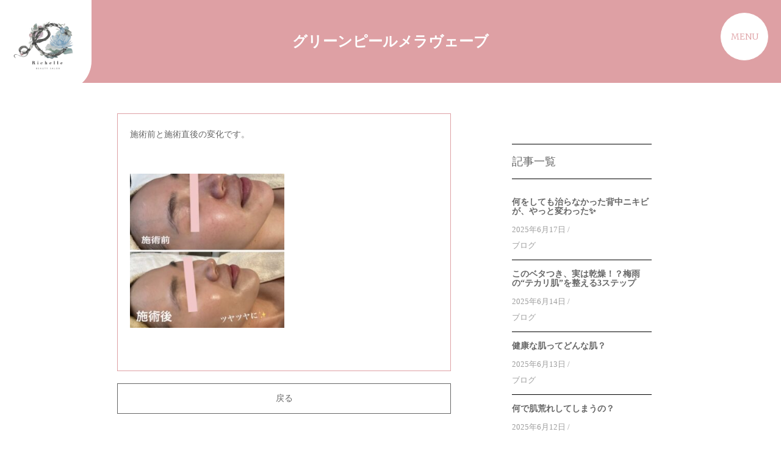

--- FILE ---
content_type: text/html; charset=UTF-8
request_url: https://richelle0804.com/%E3%82%B0%E3%83%AA%E3%83%BC%E3%83%B3%E3%83%94%E3%83%BC%E3%83%AB%E3%83%A1%E3%83%A9%E3%83%B4%E3%82%A7%E3%83%BC%E3%83%96/
body_size: 20225
content:
<!DOCTYPE html>
<html lang="ja">

<head>
    <meta charset="UTF-8">
    <title>グリーンピールメラヴェーブ - Richelle beauty salon（リシェルビューティーサロン） - リシェルビューティーサロン</title>
    <meta http-equiv="X-UA-Compatible" content="IE=edge">
    <meta name="viewport" content="width=device-width,initial-scale=1.0,maximum-scale=1.0,user-scalable=0">
    <link rel="shortcut icon" href="https://richelle0804.com/wp-content/themes/my-richelle/library/global/" type="image/x-icon">
    <!-- スマホ用アイコン -->
    <link rel="apple-touch-icon" sizes="180x180" href="https://richelle0804.com/wp-content/themes/my-richelle/library/global/richelle-icon-180.png">
    <link rel="icon" type="image/png" href="https://richelle0804.com/wp-content/themes/my-richelle/library/global/richelle-icon-192.png"
        sizes="192x192">
    <!-- Windows用アイコン -->
    <meta name="application-name" content="Richelle beauty salon（リシェルビューティーサロン）">
    <link rel="preconnect" href="https://fonts.googleapis.com">
    <link rel="preconnect" href="https://fonts.googleapis.com">
    <link rel="preconnect" href="https://fonts.gstatic.com" crossorigin>
    <link href="https://fonts.googleapis.com/css2?family=Merriweather:wght@300&family=Zen+Old+Mincho&display=swap"
        rel="stylesheet">

    
		<!-- All in One SEO 4.9.3 - aioseo.com -->
	<meta name="description" content="施術前と施術直後の変化です。" />
	<meta name="robots" content="max-image-preview:large" />
	<meta name="author" content="richelle"/>
	<meta name="google-site-verification" content="alcKjeqSo5yHB2H9n0VdW6bf4vtoa6ORT2Jqs6AAips" />
	<link rel="canonical" href="https://richelle0804.com/%e3%82%b0%e3%83%aa%e3%83%bc%e3%83%b3%e3%83%94%e3%83%bc%e3%83%ab%e3%83%a1%e3%83%a9%e3%83%b4%e3%82%a7%e3%83%bc%e3%83%96/" />
	<meta name="generator" content="All in One SEO (AIOSEO) 4.9.3" />

		<meta name="google-site-verification" content="alcKjeqSo5yHB2H9n0VdW6bf4vtoa6ORT2Jqs6AAips" />
		<meta property="og:locale" content="ja_JP" />
		<meta property="og:site_name" content="Richelle beauty salon（リシェルビューティーサロン） - 福島市のニキビケア専門エステ｜グリーンピール｜福島駅西口から徒歩3分" />
		<meta property="og:type" content="article" />
		<meta property="og:title" content="グリーンピールメラヴェーブ - Richelle beauty salon（リシェルビューティーサロン） - リシェルビューティーサロン" />
		<meta property="og:description" content="施術前と施術直後の変化です。" />
		<meta property="og:url" content="https://richelle0804.com/%e3%82%b0%e3%83%aa%e3%83%bc%e3%83%b3%e3%83%94%e3%83%bc%e3%83%ab%e3%83%a1%e3%83%a9%e3%83%b4%e3%82%a7%e3%83%bc%e3%83%96/" />
		<meta property="og:image" content="https://richelle0804.com/wp-content/uploads/2023/08/richelle-logo.jpg" />
		<meta property="og:image:secure_url" content="https://richelle0804.com/wp-content/uploads/2023/08/richelle-logo.jpg" />
		<meta property="og:image:width" content="787" />
		<meta property="og:image:height" content="787" />
		<meta property="article:published_time" content="2023-10-14T03:44:09+00:00" />
		<meta property="article:modified_time" content="2023-10-14T07:14:41+00:00" />
		<meta name="twitter:card" content="summary_large_image" />
		<meta name="twitter:title" content="グリーンピールメラヴェーブ - Richelle beauty salon（リシェルビューティーサロン） - リシェルビューティーサロン" />
		<meta name="twitter:description" content="施術前と施術直後の変化です。" />
		<meta name="twitter:image" content="https://richelle0804.com/wp-content/uploads/2023/08/richelle-logo.jpg" />
		<script type="application/ld+json" class="aioseo-schema">
			{"@context":"https:\/\/schema.org","@graph":[{"@type":"BlogPosting","@id":"https:\/\/richelle0804.com\/%e3%82%b0%e3%83%aa%e3%83%bc%e3%83%b3%e3%83%94%e3%83%bc%e3%83%ab%e3%83%a1%e3%83%a9%e3%83%b4%e3%82%a7%e3%83%bc%e3%83%96\/#blogposting","name":"\u30b0\u30ea\u30fc\u30f3\u30d4\u30fc\u30eb\u30e1\u30e9\u30f4\u30a7\u30fc\u30d6 - Richelle beauty salon\uff08\u30ea\u30b7\u30a7\u30eb\u30d3\u30e5\u30fc\u30c6\u30a3\u30fc\u30b5\u30ed\u30f3\uff09 - \u30ea\u30b7\u30a7\u30eb\u30d3\u30e5\u30fc\u30c6\u30a3\u30fc\u30b5\u30ed\u30f3","headline":"\u30b0\u30ea\u30fc\u30f3\u30d4\u30fc\u30eb\u30e1\u30e9\u30f4\u30a7\u30fc\u30d6","author":{"@id":"https:\/\/richelle0804.com\/author\/richelle\/#author"},"publisher":{"@id":"https:\/\/richelle0804.com\/#person"},"image":{"@type":"ImageObject","url":"https:\/\/richelle0804.com\/wp-content\/uploads\/2023\/10\/IMG_4024.jpg","width":891,"height":891},"datePublished":"2023-10-14T12:44:09+09:00","dateModified":"2023-10-14T16:14:41+09:00","inLanguage":"ja","mainEntityOfPage":{"@id":"https:\/\/richelle0804.com\/%e3%82%b0%e3%83%aa%e3%83%bc%e3%83%b3%e3%83%94%e3%83%bc%e3%83%ab%e3%83%a1%e3%83%a9%e3%83%b4%e3%82%a7%e3%83%bc%e3%83%96\/#webpage"},"isPartOf":{"@id":"https:\/\/richelle0804.com\/%e3%82%b0%e3%83%aa%e3%83%bc%e3%83%b3%e3%83%94%e3%83%bc%e3%83%ab%e3%83%a1%e3%83%a9%e3%83%b4%e3%82%a7%e3%83%bc%e3%83%96\/#webpage"},"articleSection":"Uncategorized"},{"@type":"BreadcrumbList","@id":"https:\/\/richelle0804.com\/%e3%82%b0%e3%83%aa%e3%83%bc%e3%83%b3%e3%83%94%e3%83%bc%e3%83%ab%e3%83%a1%e3%83%a9%e3%83%b4%e3%82%a7%e3%83%bc%e3%83%96\/#breadcrumblist","itemListElement":[{"@type":"ListItem","@id":"https:\/\/richelle0804.com#listItem","position":1,"name":"\u30db\u30fc\u30e0","item":"https:\/\/richelle0804.com","nextItem":{"@type":"ListItem","@id":"https:\/\/richelle0804.com\/category\/uncategorized\/#listItem","name":"Uncategorized"}},{"@type":"ListItem","@id":"https:\/\/richelle0804.com\/category\/uncategorized\/#listItem","position":2,"name":"Uncategorized","item":"https:\/\/richelle0804.com\/category\/uncategorized\/","nextItem":{"@type":"ListItem","@id":"https:\/\/richelle0804.com\/%e3%82%b0%e3%83%aa%e3%83%bc%e3%83%b3%e3%83%94%e3%83%bc%e3%83%ab%e3%83%a1%e3%83%a9%e3%83%b4%e3%82%a7%e3%83%bc%e3%83%96\/#listItem","name":"\u30b0\u30ea\u30fc\u30f3\u30d4\u30fc\u30eb\u30e1\u30e9\u30f4\u30a7\u30fc\u30d6"},"previousItem":{"@type":"ListItem","@id":"https:\/\/richelle0804.com#listItem","name":"\u30db\u30fc\u30e0"}},{"@type":"ListItem","@id":"https:\/\/richelle0804.com\/%e3%82%b0%e3%83%aa%e3%83%bc%e3%83%b3%e3%83%94%e3%83%bc%e3%83%ab%e3%83%a1%e3%83%a9%e3%83%b4%e3%82%a7%e3%83%bc%e3%83%96\/#listItem","position":3,"name":"\u30b0\u30ea\u30fc\u30f3\u30d4\u30fc\u30eb\u30e1\u30e9\u30f4\u30a7\u30fc\u30d6","previousItem":{"@type":"ListItem","@id":"https:\/\/richelle0804.com\/category\/uncategorized\/#listItem","name":"Uncategorized"}}]},{"@type":"Person","@id":"https:\/\/richelle0804.com\/author\/richelle\/#author","url":"https:\/\/richelle0804.com\/author\/richelle\/","name":"richelle","image":{"@type":"ImageObject","@id":"https:\/\/richelle0804.com\/%e3%82%b0%e3%83%aa%e3%83%bc%e3%83%b3%e3%83%94%e3%83%bc%e3%83%ab%e3%83%a1%e3%83%a9%e3%83%b4%e3%82%a7%e3%83%bc%e3%83%96\/#authorImage","url":"https:\/\/secure.gravatar.com\/avatar\/5986260848b9aba81bdd666fb840a4396aad39aaefea7efb4ae6c1671f35bee7?s=96&d=mm&r=g","width":96,"height":96,"caption":"richelle"}},{"@type":"WebPage","@id":"https:\/\/richelle0804.com\/%e3%82%b0%e3%83%aa%e3%83%bc%e3%83%b3%e3%83%94%e3%83%bc%e3%83%ab%e3%83%a1%e3%83%a9%e3%83%b4%e3%82%a7%e3%83%bc%e3%83%96\/#webpage","url":"https:\/\/richelle0804.com\/%e3%82%b0%e3%83%aa%e3%83%bc%e3%83%b3%e3%83%94%e3%83%bc%e3%83%ab%e3%83%a1%e3%83%a9%e3%83%b4%e3%82%a7%e3%83%bc%e3%83%96\/","name":"\u30b0\u30ea\u30fc\u30f3\u30d4\u30fc\u30eb\u30e1\u30e9\u30f4\u30a7\u30fc\u30d6 - Richelle beauty salon\uff08\u30ea\u30b7\u30a7\u30eb\u30d3\u30e5\u30fc\u30c6\u30a3\u30fc\u30b5\u30ed\u30f3\uff09 - \u30ea\u30b7\u30a7\u30eb\u30d3\u30e5\u30fc\u30c6\u30a3\u30fc\u30b5\u30ed\u30f3","description":"\u65bd\u8853\u524d\u3068\u65bd\u8853\u76f4\u5f8c\u306e\u5909\u5316\u3067\u3059\u3002","inLanguage":"ja","isPartOf":{"@id":"https:\/\/richelle0804.com\/#website"},"breadcrumb":{"@id":"https:\/\/richelle0804.com\/%e3%82%b0%e3%83%aa%e3%83%bc%e3%83%b3%e3%83%94%e3%83%bc%e3%83%ab%e3%83%a1%e3%83%a9%e3%83%b4%e3%82%a7%e3%83%bc%e3%83%96\/#breadcrumblist"},"author":{"@id":"https:\/\/richelle0804.com\/author\/richelle\/#author"},"creator":{"@id":"https:\/\/richelle0804.com\/author\/richelle\/#author"},"image":{"@type":"ImageObject","url":"https:\/\/richelle0804.com\/wp-content\/uploads\/2023\/10\/IMG_4024.jpg","@id":"https:\/\/richelle0804.com\/%e3%82%b0%e3%83%aa%e3%83%bc%e3%83%b3%e3%83%94%e3%83%bc%e3%83%ab%e3%83%a1%e3%83%a9%e3%83%b4%e3%82%a7%e3%83%bc%e3%83%96\/#mainImage","width":891,"height":891},"primaryImageOfPage":{"@id":"https:\/\/richelle0804.com\/%e3%82%b0%e3%83%aa%e3%83%bc%e3%83%b3%e3%83%94%e3%83%bc%e3%83%ab%e3%83%a1%e3%83%a9%e3%83%b4%e3%82%a7%e3%83%bc%e3%83%96\/#mainImage"},"datePublished":"2023-10-14T12:44:09+09:00","dateModified":"2023-10-14T16:14:41+09:00"},{"@type":"WebSite","@id":"https:\/\/richelle0804.com\/#website","url":"https:\/\/richelle0804.com\/","name":"Richelle beauty salon","alternateName":"\u30ea\u30b7\u30a7\u30eb\u30d3\u30e5\u30fc\u30c6\u30a3\u30fc\u30b5\u30ed\u30f3","description":"\u798f\u5cf6\u5e02\u306e\u30cb\u30ad\u30d3\u30b1\u30a2\u5c02\u9580\u30a8\u30b9\u30c6\uff5c\u30b0\u30ea\u30fc\u30f3\u30d4\u30fc\u30eb\uff5c\u798f\u5cf6\u99c5\u897f\u53e3\u304b\u3089\u5f92\u6b693\u5206","inLanguage":"ja","publisher":{"@id":"https:\/\/richelle0804.com\/#person"}}]}
		</script>
		<!-- All in One SEO -->

<link rel='dns-prefetch' href='//ajax.googleapis.com' />
<link rel='dns-prefetch' href='//unpkg.com' />
<link rel="alternate" title="oEmbed (JSON)" type="application/json+oembed" href="https://richelle0804.com/wp-json/oembed/1.0/embed?url=https%3A%2F%2Frichelle0804.com%2F%25e3%2582%25b0%25e3%2583%25aa%25e3%2583%25bc%25e3%2583%25b3%25e3%2583%2594%25e3%2583%25bc%25e3%2583%25ab%25e3%2583%25a1%25e3%2583%25a9%25e3%2583%25b4%25e3%2582%25a7%25e3%2583%25bc%25e3%2583%2596%2F" />
<link rel="alternate" title="oEmbed (XML)" type="text/xml+oembed" href="https://richelle0804.com/wp-json/oembed/1.0/embed?url=https%3A%2F%2Frichelle0804.com%2F%25e3%2582%25b0%25e3%2583%25aa%25e3%2583%25bc%25e3%2583%25b3%25e3%2583%2594%25e3%2583%25bc%25e3%2583%25ab%25e3%2583%25a1%25e3%2583%25a9%25e3%2583%25b4%25e3%2582%25a7%25e3%2583%25bc%25e3%2583%2596%2F&#038;format=xml" />
		<!-- This site uses the Google Analytics by MonsterInsights plugin v9.11.1 - Using Analytics tracking - https://www.monsterinsights.com/ -->
							<script src="//www.googletagmanager.com/gtag/js?id=G-YZ5CZ49CE7"  data-cfasync="false" data-wpfc-render="false" async></script>
			<script data-cfasync="false" data-wpfc-render="false">
				var mi_version = '9.11.1';
				var mi_track_user = true;
				var mi_no_track_reason = '';
								var MonsterInsightsDefaultLocations = {"page_location":"https:\/\/richelle0804.com\/%E3%82%B0%E3%83%AA%E3%83%BC%E3%83%B3%E3%83%94%E3%83%BC%E3%83%AB%E3%83%A1%E3%83%A9%E3%83%B4%E3%82%A7%E3%83%BC%E3%83%96\/"};
								if ( typeof MonsterInsightsPrivacyGuardFilter === 'function' ) {
					var MonsterInsightsLocations = (typeof MonsterInsightsExcludeQuery === 'object') ? MonsterInsightsPrivacyGuardFilter( MonsterInsightsExcludeQuery ) : MonsterInsightsPrivacyGuardFilter( MonsterInsightsDefaultLocations );
				} else {
					var MonsterInsightsLocations = (typeof MonsterInsightsExcludeQuery === 'object') ? MonsterInsightsExcludeQuery : MonsterInsightsDefaultLocations;
				}

								var disableStrs = [
										'ga-disable-G-YZ5CZ49CE7',
									];

				/* Function to detect opted out users */
				function __gtagTrackerIsOptedOut() {
					for (var index = 0; index < disableStrs.length; index++) {
						if (document.cookie.indexOf(disableStrs[index] + '=true') > -1) {
							return true;
						}
					}

					return false;
				}

				/* Disable tracking if the opt-out cookie exists. */
				if (__gtagTrackerIsOptedOut()) {
					for (var index = 0; index < disableStrs.length; index++) {
						window[disableStrs[index]] = true;
					}
				}

				/* Opt-out function */
				function __gtagTrackerOptout() {
					for (var index = 0; index < disableStrs.length; index++) {
						document.cookie = disableStrs[index] + '=true; expires=Thu, 31 Dec 2099 23:59:59 UTC; path=/';
						window[disableStrs[index]] = true;
					}
				}

				if ('undefined' === typeof gaOptout) {
					function gaOptout() {
						__gtagTrackerOptout();
					}
				}
								window.dataLayer = window.dataLayer || [];

				window.MonsterInsightsDualTracker = {
					helpers: {},
					trackers: {},
				};
				if (mi_track_user) {
					function __gtagDataLayer() {
						dataLayer.push(arguments);
					}

					function __gtagTracker(type, name, parameters) {
						if (!parameters) {
							parameters = {};
						}

						if (parameters.send_to) {
							__gtagDataLayer.apply(null, arguments);
							return;
						}

						if (type === 'event') {
														parameters.send_to = monsterinsights_frontend.v4_id;
							var hookName = name;
							if (typeof parameters['event_category'] !== 'undefined') {
								hookName = parameters['event_category'] + ':' + name;
							}

							if (typeof MonsterInsightsDualTracker.trackers[hookName] !== 'undefined') {
								MonsterInsightsDualTracker.trackers[hookName](parameters);
							} else {
								__gtagDataLayer('event', name, parameters);
							}
							
						} else {
							__gtagDataLayer.apply(null, arguments);
						}
					}

					__gtagTracker('js', new Date());
					__gtagTracker('set', {
						'developer_id.dZGIzZG': true,
											});
					if ( MonsterInsightsLocations.page_location ) {
						__gtagTracker('set', MonsterInsightsLocations);
					}
										__gtagTracker('config', 'G-YZ5CZ49CE7', {"forceSSL":"true","link_attribution":"true"} );
										window.gtag = __gtagTracker;										(function () {
						/* https://developers.google.com/analytics/devguides/collection/analyticsjs/ */
						/* ga and __gaTracker compatibility shim. */
						var noopfn = function () {
							return null;
						};
						var newtracker = function () {
							return new Tracker();
						};
						var Tracker = function () {
							return null;
						};
						var p = Tracker.prototype;
						p.get = noopfn;
						p.set = noopfn;
						p.send = function () {
							var args = Array.prototype.slice.call(arguments);
							args.unshift('send');
							__gaTracker.apply(null, args);
						};
						var __gaTracker = function () {
							var len = arguments.length;
							if (len === 0) {
								return;
							}
							var f = arguments[len - 1];
							if (typeof f !== 'object' || f === null || typeof f.hitCallback !== 'function') {
								if ('send' === arguments[0]) {
									var hitConverted, hitObject = false, action;
									if ('event' === arguments[1]) {
										if ('undefined' !== typeof arguments[3]) {
											hitObject = {
												'eventAction': arguments[3],
												'eventCategory': arguments[2],
												'eventLabel': arguments[4],
												'value': arguments[5] ? arguments[5] : 1,
											}
										}
									}
									if ('pageview' === arguments[1]) {
										if ('undefined' !== typeof arguments[2]) {
											hitObject = {
												'eventAction': 'page_view',
												'page_path': arguments[2],
											}
										}
									}
									if (typeof arguments[2] === 'object') {
										hitObject = arguments[2];
									}
									if (typeof arguments[5] === 'object') {
										Object.assign(hitObject, arguments[5]);
									}
									if ('undefined' !== typeof arguments[1].hitType) {
										hitObject = arguments[1];
										if ('pageview' === hitObject.hitType) {
											hitObject.eventAction = 'page_view';
										}
									}
									if (hitObject) {
										action = 'timing' === arguments[1].hitType ? 'timing_complete' : hitObject.eventAction;
										hitConverted = mapArgs(hitObject);
										__gtagTracker('event', action, hitConverted);
									}
								}
								return;
							}

							function mapArgs(args) {
								var arg, hit = {};
								var gaMap = {
									'eventCategory': 'event_category',
									'eventAction': 'event_action',
									'eventLabel': 'event_label',
									'eventValue': 'event_value',
									'nonInteraction': 'non_interaction',
									'timingCategory': 'event_category',
									'timingVar': 'name',
									'timingValue': 'value',
									'timingLabel': 'event_label',
									'page': 'page_path',
									'location': 'page_location',
									'title': 'page_title',
									'referrer' : 'page_referrer',
								};
								for (arg in args) {
																		if (!(!args.hasOwnProperty(arg) || !gaMap.hasOwnProperty(arg))) {
										hit[gaMap[arg]] = args[arg];
									} else {
										hit[arg] = args[arg];
									}
								}
								return hit;
							}

							try {
								f.hitCallback();
							} catch (ex) {
							}
						};
						__gaTracker.create = newtracker;
						__gaTracker.getByName = newtracker;
						__gaTracker.getAll = function () {
							return [];
						};
						__gaTracker.remove = noopfn;
						__gaTracker.loaded = true;
						window['__gaTracker'] = __gaTracker;
					})();
									} else {
										console.log("");
					(function () {
						function __gtagTracker() {
							return null;
						}

						window['__gtagTracker'] = __gtagTracker;
						window['gtag'] = __gtagTracker;
					})();
									}
			</script>
							<!-- / Google Analytics by MonsterInsights -->
		<style id='wp-img-auto-sizes-contain-inline-css'>
img:is([sizes=auto i],[sizes^="auto," i]){contain-intrinsic-size:3000px 1500px}
/*# sourceURL=wp-img-auto-sizes-contain-inline-css */
</style>
<link rel='stylesheet' id='pt-cv-public-style-css' href='https://richelle0804.com/wp-content/plugins/content-views-query-and-display-post-page/public/assets/css/cv.css' media='all' />
<link rel='stylesheet' id='sbi_styles-css' href='https://richelle0804.com/wp-content/plugins/instagram-feed/css/sbi-styles.min.css' media='all' />
<style id='wp-emoji-styles-inline-css'>

	img.wp-smiley, img.emoji {
		display: inline !important;
		border: none !important;
		box-shadow: none !important;
		height: 1em !important;
		width: 1em !important;
		margin: 0 0.07em !important;
		vertical-align: -0.1em !important;
		background: none !important;
		padding: 0 !important;
	}
/*# sourceURL=wp-emoji-styles-inline-css */
</style>
<style id='classic-theme-styles-inline-css'>
/*! This file is auto-generated */
.wp-block-button__link{color:#fff;background-color:#32373c;border-radius:9999px;box-shadow:none;text-decoration:none;padding:calc(.667em + 2px) calc(1.333em + 2px);font-size:1.125em}.wp-block-file__button{background:#32373c;color:#fff;text-decoration:none}
/*# sourceURL=/wp-includes/css/classic-themes.min.css */
</style>
<link rel='stylesheet' id='contact-form-7-css' href='https://richelle0804.com/wp-content/plugins/contact-form-7/includes/css/styles.css' media='all' />
<link rel='stylesheet' id='normalize-stylesheet-css' href='https://richelle0804.com/wp-content/themes/my-richelle/library/css/normalize.css' media='all' />
<link rel='stylesheet' id='my-stylesheet-css' href='https://richelle0804.com/wp-content/themes/my-richelle/library/css/my.css' media='all' />
<link rel='stylesheet' id='style-stylesheet-css' href='https://richelle0804.com/wp-content/themes/my-richelle/library/css/style.css' media='all' />
<link rel='stylesheet' id='sub-stylesheet-css' href='https://richelle0804.com/wp-content/themes/my-richelle/library/css/sub.css' media='all' />
<script src="https://richelle0804.com/wp-content/plugins/google-analytics-for-wordpress/assets/js/frontend-gtag.min.js" id="monsterinsights-frontend-script-js" async data-wp-strategy="async"></script>
<script data-cfasync="false" data-wpfc-render="false" id='monsterinsights-frontend-script-js-extra'>var monsterinsights_frontend = {"js_events_tracking":"true","download_extensions":"doc,pdf,ppt,zip,xls,docx,pptx,xlsx","inbound_paths":"[{\"path\":\"\\\/go\\\/\",\"label\":\"affiliate\"},{\"path\":\"\\\/recommend\\\/\",\"label\":\"affiliate\"}]","home_url":"https:\/\/richelle0804.com","hash_tracking":"false","v4_id":"G-YZ5CZ49CE7"};</script>
<script src="https://ajax.googleapis.com/ajax/libs/jquery/3.6.3/jquery.min.js" id="jquery-js"></script>
<script src="https://unpkg.com/swiper@7/swiper-bundle.min.js" id="swipe-js"></script>
<link rel="https://api.w.org/" href="https://richelle0804.com/wp-json/" /><link rel="alternate" title="JSON" type="application/json" href="https://richelle0804.com/wp-json/wp/v2/posts/36" /><link rel='shortlink' href='https://richelle0804.com/?p=36' />
<noscript><style>.lazyload[data-src]{display:none !important;}</style></noscript><style>.lazyload{background-image:none !important;}.lazyload:before{background-image:none !important;}</style><style id="wpforms-css-vars-root">
				:root {
					--wpforms-field-border-radius: 3px;
--wpforms-field-background-color: #ffffff;
--wpforms-field-border-color: rgba( 0, 0, 0, 0.25 );
--wpforms-field-text-color: rgba( 0, 0, 0, 0.7 );
--wpforms-label-color: rgba( 0, 0, 0, 0.85 );
--wpforms-label-sublabel-color: rgba( 0, 0, 0, 0.55 );
--wpforms-label-error-color: #d63637;
--wpforms-button-border-radius: 3px;
--wpforms-button-background-color: #066aab;
--wpforms-button-text-color: #ffffff;
--wpforms-field-size-input-height: 43px;
--wpforms-field-size-input-spacing: 15px;
--wpforms-field-size-font-size: 16px;
--wpforms-field-size-line-height: 19px;
--wpforms-field-size-padding-h: 14px;
--wpforms-field-size-checkbox-size: 16px;
--wpforms-field-size-sublabel-spacing: 5px;
--wpforms-field-size-icon-size: 1;
--wpforms-label-size-font-size: 16px;
--wpforms-label-size-line-height: 19px;
--wpforms-label-size-sublabel-font-size: 14px;
--wpforms-label-size-sublabel-line-height: 17px;
--wpforms-button-size-font-size: 17px;
--wpforms-button-size-height: 41px;
--wpforms-button-size-padding-h: 15px;
--wpforms-button-size-margin-top: 10px;

				}
			</style><style id='wp-block-image-inline-css'>
.wp-block-image>a,.wp-block-image>figure>a{display:inline-block}.wp-block-image img{box-sizing:border-box;height:auto;max-width:100%;vertical-align:bottom}@media not (prefers-reduced-motion){.wp-block-image img.hide{visibility:hidden}.wp-block-image img.show{animation:show-content-image .4s}}.wp-block-image[style*=border-radius] img,.wp-block-image[style*=border-radius]>a{border-radius:inherit}.wp-block-image.has-custom-border img{box-sizing:border-box}.wp-block-image.aligncenter{text-align:center}.wp-block-image.alignfull>a,.wp-block-image.alignwide>a{width:100%}.wp-block-image.alignfull img,.wp-block-image.alignwide img{height:auto;width:100%}.wp-block-image .aligncenter,.wp-block-image .alignleft,.wp-block-image .alignright,.wp-block-image.aligncenter,.wp-block-image.alignleft,.wp-block-image.alignright{display:table}.wp-block-image .aligncenter>figcaption,.wp-block-image .alignleft>figcaption,.wp-block-image .alignright>figcaption,.wp-block-image.aligncenter>figcaption,.wp-block-image.alignleft>figcaption,.wp-block-image.alignright>figcaption{caption-side:bottom;display:table-caption}.wp-block-image .alignleft{float:left;margin:.5em 1em .5em 0}.wp-block-image .alignright{float:right;margin:.5em 0 .5em 1em}.wp-block-image .aligncenter{margin-left:auto;margin-right:auto}.wp-block-image :where(figcaption){margin-bottom:1em;margin-top:.5em}.wp-block-image.is-style-circle-mask img{border-radius:9999px}@supports ((-webkit-mask-image:none) or (mask-image:none)) or (-webkit-mask-image:none){.wp-block-image.is-style-circle-mask img{border-radius:0;-webkit-mask-image:url('data:image/svg+xml;utf8,<svg viewBox="0 0 100 100" xmlns="http://www.w3.org/2000/svg"><circle cx="50" cy="50" r="50"/></svg>');mask-image:url('data:image/svg+xml;utf8,<svg viewBox="0 0 100 100" xmlns="http://www.w3.org/2000/svg"><circle cx="50" cy="50" r="50"/></svg>');mask-mode:alpha;-webkit-mask-position:center;mask-position:center;-webkit-mask-repeat:no-repeat;mask-repeat:no-repeat;-webkit-mask-size:contain;mask-size:contain}}:root :where(.wp-block-image.is-style-rounded img,.wp-block-image .is-style-rounded img){border-radius:9999px}.wp-block-image figure{margin:0}.wp-lightbox-container{display:flex;flex-direction:column;position:relative}.wp-lightbox-container img{cursor:zoom-in}.wp-lightbox-container img:hover+button{opacity:1}.wp-lightbox-container button{align-items:center;backdrop-filter:blur(16px) saturate(180%);background-color:#5a5a5a40;border:none;border-radius:4px;cursor:zoom-in;display:flex;height:20px;justify-content:center;opacity:0;padding:0;position:absolute;right:16px;text-align:center;top:16px;width:20px;z-index:100}@media not (prefers-reduced-motion){.wp-lightbox-container button{transition:opacity .2s ease}}.wp-lightbox-container button:focus-visible{outline:3px auto #5a5a5a40;outline:3px auto -webkit-focus-ring-color;outline-offset:3px}.wp-lightbox-container button:hover{cursor:pointer;opacity:1}.wp-lightbox-container button:focus{opacity:1}.wp-lightbox-container button:focus,.wp-lightbox-container button:hover,.wp-lightbox-container button:not(:hover):not(:active):not(.has-background){background-color:#5a5a5a40;border:none}.wp-lightbox-overlay{box-sizing:border-box;cursor:zoom-out;height:100vh;left:0;overflow:hidden;position:fixed;top:0;visibility:hidden;width:100%;z-index:100000}.wp-lightbox-overlay .close-button{align-items:center;cursor:pointer;display:flex;justify-content:center;min-height:40px;min-width:40px;padding:0;position:absolute;right:calc(env(safe-area-inset-right) + 16px);top:calc(env(safe-area-inset-top) + 16px);z-index:5000000}.wp-lightbox-overlay .close-button:focus,.wp-lightbox-overlay .close-button:hover,.wp-lightbox-overlay .close-button:not(:hover):not(:active):not(.has-background){background:none;border:none}.wp-lightbox-overlay .lightbox-image-container{height:var(--wp--lightbox-container-height);left:50%;overflow:hidden;position:absolute;top:50%;transform:translate(-50%,-50%);transform-origin:top left;width:var(--wp--lightbox-container-width);z-index:9999999999}.wp-lightbox-overlay .wp-block-image{align-items:center;box-sizing:border-box;display:flex;height:100%;justify-content:center;margin:0;position:relative;transform-origin:0 0;width:100%;z-index:3000000}.wp-lightbox-overlay .wp-block-image img{height:var(--wp--lightbox-image-height);min-height:var(--wp--lightbox-image-height);min-width:var(--wp--lightbox-image-width);width:var(--wp--lightbox-image-width)}.wp-lightbox-overlay .wp-block-image figcaption{display:none}.wp-lightbox-overlay button{background:none;border:none}.wp-lightbox-overlay .scrim{background-color:#fff;height:100%;opacity:.9;position:absolute;width:100%;z-index:2000000}.wp-lightbox-overlay.active{visibility:visible}@media not (prefers-reduced-motion){.wp-lightbox-overlay.active{animation:turn-on-visibility .25s both}.wp-lightbox-overlay.active img{animation:turn-on-visibility .35s both}.wp-lightbox-overlay.show-closing-animation:not(.active){animation:turn-off-visibility .35s both}.wp-lightbox-overlay.show-closing-animation:not(.active) img{animation:turn-off-visibility .25s both}.wp-lightbox-overlay.zoom.active{animation:none;opacity:1;visibility:visible}.wp-lightbox-overlay.zoom.active .lightbox-image-container{animation:lightbox-zoom-in .4s}.wp-lightbox-overlay.zoom.active .lightbox-image-container img{animation:none}.wp-lightbox-overlay.zoom.active .scrim{animation:turn-on-visibility .4s forwards}.wp-lightbox-overlay.zoom.show-closing-animation:not(.active){animation:none}.wp-lightbox-overlay.zoom.show-closing-animation:not(.active) .lightbox-image-container{animation:lightbox-zoom-out .4s}.wp-lightbox-overlay.zoom.show-closing-animation:not(.active) .lightbox-image-container img{animation:none}.wp-lightbox-overlay.zoom.show-closing-animation:not(.active) .scrim{animation:turn-off-visibility .4s forwards}}@keyframes show-content-image{0%{visibility:hidden}99%{visibility:hidden}to{visibility:visible}}@keyframes turn-on-visibility{0%{opacity:0}to{opacity:1}}@keyframes turn-off-visibility{0%{opacity:1;visibility:visible}99%{opacity:0;visibility:visible}to{opacity:0;visibility:hidden}}@keyframes lightbox-zoom-in{0%{transform:translate(calc((-100vw + var(--wp--lightbox-scrollbar-width))/2 + var(--wp--lightbox-initial-left-position)),calc(-50vh + var(--wp--lightbox-initial-top-position))) scale(var(--wp--lightbox-scale))}to{transform:translate(-50%,-50%) scale(1)}}@keyframes lightbox-zoom-out{0%{transform:translate(-50%,-50%) scale(1);visibility:visible}99%{visibility:visible}to{transform:translate(calc((-100vw + var(--wp--lightbox-scrollbar-width))/2 + var(--wp--lightbox-initial-left-position)),calc(-50vh + var(--wp--lightbox-initial-top-position))) scale(var(--wp--lightbox-scale));visibility:hidden}}
/*# sourceURL=https://richelle0804.com/wp-includes/blocks/image/style.min.css */
</style>
<style id='wp-block-image-theme-inline-css'>
:root :where(.wp-block-image figcaption){color:#555;font-size:13px;text-align:center}.is-dark-theme :root :where(.wp-block-image figcaption){color:#ffffffa6}.wp-block-image{margin:0 0 1em}
/*# sourceURL=https://richelle0804.com/wp-includes/blocks/image/theme.min.css */
</style>
<style id='wp-block-paragraph-inline-css'>
.is-small-text{font-size:.875em}.is-regular-text{font-size:1em}.is-large-text{font-size:2.25em}.is-larger-text{font-size:3em}.has-drop-cap:not(:focus):first-letter{float:left;font-size:8.4em;font-style:normal;font-weight:100;line-height:.68;margin:.05em .1em 0 0;text-transform:uppercase}body.rtl .has-drop-cap:not(:focus):first-letter{float:none;margin-left:.1em}p.has-drop-cap.has-background{overflow:hidden}:root :where(p.has-background){padding:1.25em 2.375em}:where(p.has-text-color:not(.has-link-color)) a{color:inherit}p.has-text-align-left[style*="writing-mode:vertical-lr"],p.has-text-align-right[style*="writing-mode:vertical-rl"]{rotate:180deg}
/*# sourceURL=https://richelle0804.com/wp-includes/blocks/paragraph/style.min.css */
</style>
<style id='global-styles-inline-css'>
:root{--wp--preset--aspect-ratio--square: 1;--wp--preset--aspect-ratio--4-3: 4/3;--wp--preset--aspect-ratio--3-4: 3/4;--wp--preset--aspect-ratio--3-2: 3/2;--wp--preset--aspect-ratio--2-3: 2/3;--wp--preset--aspect-ratio--16-9: 16/9;--wp--preset--aspect-ratio--9-16: 9/16;--wp--preset--color--black: #000000;--wp--preset--color--cyan-bluish-gray: #abb8c3;--wp--preset--color--white: #ffffff;--wp--preset--color--pale-pink: #f78da7;--wp--preset--color--vivid-red: #cf2e2e;--wp--preset--color--luminous-vivid-orange: #ff6900;--wp--preset--color--luminous-vivid-amber: #fcb900;--wp--preset--color--light-green-cyan: #7bdcb5;--wp--preset--color--vivid-green-cyan: #00d084;--wp--preset--color--pale-cyan-blue: #8ed1fc;--wp--preset--color--vivid-cyan-blue: #0693e3;--wp--preset--color--vivid-purple: #9b51e0;--wp--preset--gradient--vivid-cyan-blue-to-vivid-purple: linear-gradient(135deg,rgb(6,147,227) 0%,rgb(155,81,224) 100%);--wp--preset--gradient--light-green-cyan-to-vivid-green-cyan: linear-gradient(135deg,rgb(122,220,180) 0%,rgb(0,208,130) 100%);--wp--preset--gradient--luminous-vivid-amber-to-luminous-vivid-orange: linear-gradient(135deg,rgb(252,185,0) 0%,rgb(255,105,0) 100%);--wp--preset--gradient--luminous-vivid-orange-to-vivid-red: linear-gradient(135deg,rgb(255,105,0) 0%,rgb(207,46,46) 100%);--wp--preset--gradient--very-light-gray-to-cyan-bluish-gray: linear-gradient(135deg,rgb(238,238,238) 0%,rgb(169,184,195) 100%);--wp--preset--gradient--cool-to-warm-spectrum: linear-gradient(135deg,rgb(74,234,220) 0%,rgb(151,120,209) 20%,rgb(207,42,186) 40%,rgb(238,44,130) 60%,rgb(251,105,98) 80%,rgb(254,248,76) 100%);--wp--preset--gradient--blush-light-purple: linear-gradient(135deg,rgb(255,206,236) 0%,rgb(152,150,240) 100%);--wp--preset--gradient--blush-bordeaux: linear-gradient(135deg,rgb(254,205,165) 0%,rgb(254,45,45) 50%,rgb(107,0,62) 100%);--wp--preset--gradient--luminous-dusk: linear-gradient(135deg,rgb(255,203,112) 0%,rgb(199,81,192) 50%,rgb(65,88,208) 100%);--wp--preset--gradient--pale-ocean: linear-gradient(135deg,rgb(255,245,203) 0%,rgb(182,227,212) 50%,rgb(51,167,181) 100%);--wp--preset--gradient--electric-grass: linear-gradient(135deg,rgb(202,248,128) 0%,rgb(113,206,126) 100%);--wp--preset--gradient--midnight: linear-gradient(135deg,rgb(2,3,129) 0%,rgb(40,116,252) 100%);--wp--preset--font-size--small: 13px;--wp--preset--font-size--medium: 20px;--wp--preset--font-size--large: 36px;--wp--preset--font-size--x-large: 42px;--wp--preset--spacing--20: 0.44rem;--wp--preset--spacing--30: 0.67rem;--wp--preset--spacing--40: 1rem;--wp--preset--spacing--50: 1.5rem;--wp--preset--spacing--60: 2.25rem;--wp--preset--spacing--70: 3.38rem;--wp--preset--spacing--80: 5.06rem;--wp--preset--shadow--natural: 6px 6px 9px rgba(0, 0, 0, 0.2);--wp--preset--shadow--deep: 12px 12px 50px rgba(0, 0, 0, 0.4);--wp--preset--shadow--sharp: 6px 6px 0px rgba(0, 0, 0, 0.2);--wp--preset--shadow--outlined: 6px 6px 0px -3px rgb(255, 255, 255), 6px 6px rgb(0, 0, 0);--wp--preset--shadow--crisp: 6px 6px 0px rgb(0, 0, 0);}:where(.is-layout-flex){gap: 0.5em;}:where(.is-layout-grid){gap: 0.5em;}body .is-layout-flex{display: flex;}.is-layout-flex{flex-wrap: wrap;align-items: center;}.is-layout-flex > :is(*, div){margin: 0;}body .is-layout-grid{display: grid;}.is-layout-grid > :is(*, div){margin: 0;}:where(.wp-block-columns.is-layout-flex){gap: 2em;}:where(.wp-block-columns.is-layout-grid){gap: 2em;}:where(.wp-block-post-template.is-layout-flex){gap: 1.25em;}:where(.wp-block-post-template.is-layout-grid){gap: 1.25em;}.has-black-color{color: var(--wp--preset--color--black) !important;}.has-cyan-bluish-gray-color{color: var(--wp--preset--color--cyan-bluish-gray) !important;}.has-white-color{color: var(--wp--preset--color--white) !important;}.has-pale-pink-color{color: var(--wp--preset--color--pale-pink) !important;}.has-vivid-red-color{color: var(--wp--preset--color--vivid-red) !important;}.has-luminous-vivid-orange-color{color: var(--wp--preset--color--luminous-vivid-orange) !important;}.has-luminous-vivid-amber-color{color: var(--wp--preset--color--luminous-vivid-amber) !important;}.has-light-green-cyan-color{color: var(--wp--preset--color--light-green-cyan) !important;}.has-vivid-green-cyan-color{color: var(--wp--preset--color--vivid-green-cyan) !important;}.has-pale-cyan-blue-color{color: var(--wp--preset--color--pale-cyan-blue) !important;}.has-vivid-cyan-blue-color{color: var(--wp--preset--color--vivid-cyan-blue) !important;}.has-vivid-purple-color{color: var(--wp--preset--color--vivid-purple) !important;}.has-black-background-color{background-color: var(--wp--preset--color--black) !important;}.has-cyan-bluish-gray-background-color{background-color: var(--wp--preset--color--cyan-bluish-gray) !important;}.has-white-background-color{background-color: var(--wp--preset--color--white) !important;}.has-pale-pink-background-color{background-color: var(--wp--preset--color--pale-pink) !important;}.has-vivid-red-background-color{background-color: var(--wp--preset--color--vivid-red) !important;}.has-luminous-vivid-orange-background-color{background-color: var(--wp--preset--color--luminous-vivid-orange) !important;}.has-luminous-vivid-amber-background-color{background-color: var(--wp--preset--color--luminous-vivid-amber) !important;}.has-light-green-cyan-background-color{background-color: var(--wp--preset--color--light-green-cyan) !important;}.has-vivid-green-cyan-background-color{background-color: var(--wp--preset--color--vivid-green-cyan) !important;}.has-pale-cyan-blue-background-color{background-color: var(--wp--preset--color--pale-cyan-blue) !important;}.has-vivid-cyan-blue-background-color{background-color: var(--wp--preset--color--vivid-cyan-blue) !important;}.has-vivid-purple-background-color{background-color: var(--wp--preset--color--vivid-purple) !important;}.has-black-border-color{border-color: var(--wp--preset--color--black) !important;}.has-cyan-bluish-gray-border-color{border-color: var(--wp--preset--color--cyan-bluish-gray) !important;}.has-white-border-color{border-color: var(--wp--preset--color--white) !important;}.has-pale-pink-border-color{border-color: var(--wp--preset--color--pale-pink) !important;}.has-vivid-red-border-color{border-color: var(--wp--preset--color--vivid-red) !important;}.has-luminous-vivid-orange-border-color{border-color: var(--wp--preset--color--luminous-vivid-orange) !important;}.has-luminous-vivid-amber-border-color{border-color: var(--wp--preset--color--luminous-vivid-amber) !important;}.has-light-green-cyan-border-color{border-color: var(--wp--preset--color--light-green-cyan) !important;}.has-vivid-green-cyan-border-color{border-color: var(--wp--preset--color--vivid-green-cyan) !important;}.has-pale-cyan-blue-border-color{border-color: var(--wp--preset--color--pale-cyan-blue) !important;}.has-vivid-cyan-blue-border-color{border-color: var(--wp--preset--color--vivid-cyan-blue) !important;}.has-vivid-purple-border-color{border-color: var(--wp--preset--color--vivid-purple) !important;}.has-vivid-cyan-blue-to-vivid-purple-gradient-background{background: var(--wp--preset--gradient--vivid-cyan-blue-to-vivid-purple) !important;}.has-light-green-cyan-to-vivid-green-cyan-gradient-background{background: var(--wp--preset--gradient--light-green-cyan-to-vivid-green-cyan) !important;}.has-luminous-vivid-amber-to-luminous-vivid-orange-gradient-background{background: var(--wp--preset--gradient--luminous-vivid-amber-to-luminous-vivid-orange) !important;}.has-luminous-vivid-orange-to-vivid-red-gradient-background{background: var(--wp--preset--gradient--luminous-vivid-orange-to-vivid-red) !important;}.has-very-light-gray-to-cyan-bluish-gray-gradient-background{background: var(--wp--preset--gradient--very-light-gray-to-cyan-bluish-gray) !important;}.has-cool-to-warm-spectrum-gradient-background{background: var(--wp--preset--gradient--cool-to-warm-spectrum) !important;}.has-blush-light-purple-gradient-background{background: var(--wp--preset--gradient--blush-light-purple) !important;}.has-blush-bordeaux-gradient-background{background: var(--wp--preset--gradient--blush-bordeaux) !important;}.has-luminous-dusk-gradient-background{background: var(--wp--preset--gradient--luminous-dusk) !important;}.has-pale-ocean-gradient-background{background: var(--wp--preset--gradient--pale-ocean) !important;}.has-electric-grass-gradient-background{background: var(--wp--preset--gradient--electric-grass) !important;}.has-midnight-gradient-background{background: var(--wp--preset--gradient--midnight) !important;}.has-small-font-size{font-size: var(--wp--preset--font-size--small) !important;}.has-medium-font-size{font-size: var(--wp--preset--font-size--medium) !important;}.has-large-font-size{font-size: var(--wp--preset--font-size--large) !important;}.has-x-large-font-size{font-size: var(--wp--preset--font-size--x-large) !important;}
/*# sourceURL=global-styles-inline-css */
</style>
</head>

<body>
    <div id="mouse-stalker" class="pc"></div>
    <header>
        <div class="my-header">
            <div class="header-logo">
                <a href="https://richelle0804.com"><img
                        src="[data-uri]" alt="" data-src="https://richelle0804.com/wp-content/uploads/2024/08/richelle-logo-new.jpg" decoding="async" class="lazyload" data-eio-rwidth="1080" data-eio-rheight="1080"><noscript><img
                        src="https://richelle0804.com/wp-content/uploads/2024/08/richelle-logo-new.jpg" alt="" data-eio="l"></noscript></a>
            </div>
            <div class="header-menu">

            </div>
        </div>
    </header>
    <div class="openbtn en">
        <span></span><span>Menu</span><span></span>
    </div>
    <nav class="globalMenuSp en">
        <ul>
            <li><a href="https://richelle0804.com" class="bold">TOP-トップページ</a></li>
            <li><a href="https://richelle0804.com/menu" class="bold">MENU-メニュー</a></li>
            <li><a href="https://richelle0804.com/guide" class="bold">GUIDE-初めての方へ注意事項</a></li>
            <li><a href="https://richelle0804.com/voice" class="bold">REVIEWS-お客様の声</a></li>
            <li><a href="https://richelle0804.com/rose" class="bold">ROSE STAMING-ローズ蒸しテント</a></li>
            <li><a href="https://richelle0804.com#information">INFORMATION-店舗情報</a></li>
            <li><a href="https://richelle0804.com#reservation">RESERVATION-予約</a></li>
            <li><a href="https://ameblo.jp/richelle0804/" target="_blank">AMEBLO-アメブロ</a></li>
            <div class="sns">
                <a href="https://www.instagram.com/richelle_beauty_salon/"><img
                        src="[data-uri]" alt="" data-src="https://richelle0804.com/wp-content/themes/my-richelle/library/img/rechelle-icon1.png" decoding="async" class="lazyload" data-eio-rwidth="153" data-eio-rheight="153"><noscript><img
                        src="https://richelle0804.com/wp-content/themes/my-richelle/library/img/rechelle-icon1.png" alt="" data-eio="l"></noscript></a>
                <a href="https://lin.ee/FRqhqpS"><img src="[data-uri]"
                        alt="" data-src="https://richelle0804.com/wp-content/themes/my-richelle/library/img/rechelle-icon2.png" decoding="async" class="lazyload" data-eio-rwidth="149" data-eio-rheight="148"><noscript><img src="https://richelle0804.com/wp-content/themes/my-richelle/library/img/rechelle-icon2.png"
                        alt="" data-eio="l"></noscript></a>
            </div>
        </ul>
    </nav>
    <main><div class="sub-title">
    <h1>グリーンピールメラヴェーブ</h1>
</div>
<div class="sub-content">
    <div class="single-flex">
        <div class="left">
            <div class="my-article" id="article">
                <div class="articleContent">
                    
<p>施術前と施術直後の変化です。</p>



<figure class="wp-block-image size-full"><img fetchpriority="high" decoding="async" width="891" height="891" src="[data-uri]" alt="" class="wp-image-37 lazyload"   data-src="https://richelle0804.com/wp-content/uploads/2023/10/IMG_4024.jpg" data-srcset="https://richelle0804.com/wp-content/uploads/2023/10/IMG_4024.jpg 891w, https://richelle0804.com/wp-content/uploads/2023/10/IMG_4024-300x300.jpg 300w, https://richelle0804.com/wp-content/uploads/2023/10/IMG_4024-150x150.jpg 150w, https://richelle0804.com/wp-content/uploads/2023/10/IMG_4024-768x768.jpg 768w" data-sizes="auto" data-eio-rwidth="891" data-eio-rheight="891" /><noscript><img fetchpriority="high" decoding="async" width="891" height="891" src="https://richelle0804.com/wp-content/uploads/2023/10/IMG_4024.jpg" alt="" class="wp-image-37" srcset="https://richelle0804.com/wp-content/uploads/2023/10/IMG_4024.jpg 891w, https://richelle0804.com/wp-content/uploads/2023/10/IMG_4024-300x300.jpg 300w, https://richelle0804.com/wp-content/uploads/2023/10/IMG_4024-150x150.jpg 150w, https://richelle0804.com/wp-content/uploads/2023/10/IMG_4024-768x768.jpg 768w" sizes="(max-width: 891px) 100vw, 891px" data-eio="l" /></noscript></figure>
                </div>
            </div>
            <div class="history-back">
                <a href="javascript:history.back()">戻る</a>
            </div>
        </div>
        <div class="right">
            <div class="archive">
                <div class="title">
                    <p>記事一覧</p>
                </div>
                <div class="c">
	<div class="pt-cv-wrapper"><div class="pt-cv-view pt-cv-blockgrid iscvblock iscvhybrid list1 layout1" id="pt-cv-view-23e422evqp"><div data-id="pt-cv-page-1" class="pt-cv-page" data-cvc="1"><div class=" pt-cv-content-item pt-cv-2-col" ><h4 class="pt-cv-title"><a href="https://richelle0804.com/%e4%bd%95%e3%82%92%e3%81%97%e3%81%a6%e3%82%82%e6%b2%bb%e3%82%89%e3%81%aa%e3%81%8b%e3%81%a3%e3%81%9f%e8%83%8c%e4%b8%ad%e3%83%8b%e3%82%ad%e3%83%93%e3%81%8c%e3%80%81%e3%82%84%e3%81%a3%e3%81%a8%e5%a4%89/" class="_self" target="_self" >何をしても治らなかった背中ニキビが、やっと変わった✨</a></h4>
<div class="pt-cv-meta-fields"><span class="entry-date"> <time datetime="2025-06-17T22:46:59+09:00">2025年6月17日</time></span><span> / </span><span class="terms"> <a href='https://richelle0804.com/category/%e3%83%96%e3%83%ad%e3%82%b0/' title='ブログ' class='pt-cv-tax-%e3%83%96%e3%83%ad%e3%82%b0'>ブログ</a></span></div></div>
<div class=" pt-cv-content-item pt-cv-2-col" ><h4 class="pt-cv-title"><a href="https://richelle0804.com/%e3%81%93%e3%81%ae%e3%83%99%e3%82%bf%e3%81%a4%e3%81%8d%e3%80%81%e5%ae%9f%e3%81%af%e4%b9%be%e7%87%a5%ef%bc%81%ef%bc%9f%e6%a2%85%e9%9b%a8%e3%81%ae%e3%83%86%e3%82%ab%e3%83%aa%e8%82%8c/" class="_self" target="_self" >このベタつき、実は乾燥！？梅雨の“テカリ肌”を整える3ステップ</a></h4>
<div class="pt-cv-meta-fields"><span class="entry-date"> <time datetime="2025-06-14T22:45:41+09:00">2025年6月14日</time></span><span> / </span><span class="terms"> <a href='https://richelle0804.com/category/%e3%83%96%e3%83%ad%e3%82%b0/' title='ブログ' class='pt-cv-tax-%e3%83%96%e3%83%ad%e3%82%b0'>ブログ</a></span></div></div>
<div class=" pt-cv-content-item pt-cv-2-col" ><h4 class="pt-cv-title"><a href="https://richelle0804.com/%e5%81%a5%e5%ba%b7%e3%81%aa%e8%82%8c%e3%81%a3%e3%81%a6%e3%81%a9%e3%82%93%e3%81%aa%e8%82%8c%ef%bc%9f/" class="_self" target="_self" >健康な肌ってどんな肌？</a></h4>
<div class="pt-cv-meta-fields"><span class="entry-date"> <time datetime="2025-06-13T22:44:06+09:00">2025年6月13日</time></span><span> / </span><span class="terms"> <a href='https://richelle0804.com/category/%e3%83%96%e3%83%ad%e3%82%b0/' title='ブログ' class='pt-cv-tax-%e3%83%96%e3%83%ad%e3%82%b0'>ブログ</a></span></div></div>
<div class=" pt-cv-content-item pt-cv-2-col" ><h4 class="pt-cv-title"><a href="https://richelle0804.com/%e4%bd%95%e3%81%a7%e8%82%8c%e8%8d%92%e3%82%8c%e3%81%97%e3%81%a6%e3%81%97%e3%81%be%e3%81%86%e3%81%ae%ef%bc%9f/" class="_self" target="_self" >何で肌荒れしてしまうの？</a></h4>
<div class="pt-cv-meta-fields"><span class="entry-date"> <time datetime="2025-06-12T22:38:30+09:00">2025年6月12日</time></span><span> / </span><span class="terms"> <a href='https://richelle0804.com/category/%e3%83%96%e3%83%ad%e3%82%b0/' title='ブログ' class='pt-cv-tax-%e3%83%96%e3%83%ad%e3%82%b0'>ブログ</a></span></div></div>
<div class=" pt-cv-content-item pt-cv-2-col" ><h4 class="pt-cv-title"><a href="https://richelle0804.com/%e3%80%8c%e3%81%aa%e3%82%93%e3%81%a7%e7%a7%81%e3%81%a0%e3%81%91%e3%80%8d%e3%81%a8%e6%80%9d%e3%81%a3%e3%81%9f%e3%81%82%e3%81%aa%e3%81%9f%e3%81%b8/" class="_self" target="_self" >「なんで私だけ…」と思ったあなたへ</a></h4>
<div class="pt-cv-meta-fields"><span class="entry-date"> <time datetime="2025-06-11T22:33:42+09:00">2025年6月11日</time></span><span> / </span><span class="terms"> <a href='https://richelle0804.com/category/%e3%83%96%e3%83%ad%e3%82%b0/' title='ブログ' class='pt-cv-tax-%e3%83%96%e3%83%ad%e3%82%b0'>ブログ</a></span></div></div>
<div class=" pt-cv-content-item pt-cv-2-col" ><h4 class="pt-cv-title"><a href="https://richelle0804.com/%e8%82%8c%e8%8d%92%e3%82%8c%e3%83%bb%e3%83%8b%e3%82%ad%e3%83%93%e3%81%8c%e7%b6%9a%e3%81%8f%e3%81%aa%e3%82%89%e3%80%81%e4%b8%80%e5%ba%a6%e3%82%af%e3%83%ac%e3%83%b3%e3%82%b8%e3%83%b3%e3%82%b0%e3%82%92/" class="_self" target="_self" >肌荒れ・ニキビが続くなら、一度クレンジングを見直して</a></h4>
<div class="pt-cv-meta-fields"><span class="entry-date"> <time datetime="2025-06-10T22:23:19+09:00">2025年6月10日</time></span><span> / </span><span class="terms"> <a href='https://richelle0804.com/category/%e3%83%96%e3%83%ad%e3%82%b0/' title='ブログ' class='pt-cv-tax-%e3%83%96%e3%83%ad%e3%82%b0'>ブログ</a></span></div></div>
<div class=" pt-cv-content-item pt-cv-2-col" ><h4 class="pt-cv-title"><a href="https://richelle0804.com/%e3%83%8b%e3%82%ad%e3%83%93%e3%83%bb%e3%83%8b%e3%82%ad%e3%83%93%e8%b7%a1%e9%9b%86%e4%b8%ad%e3%83%97%e3%83%ad%e3%82%b0%e3%83%a9%e3%83%a0%e3%81%ab%e3%81%a4%e3%81%84%e3%81%a6-2/" class="_self" target="_self" >ニキビ・ニキビ跡集中プログラムについて</a></h4>
<div class="pt-cv-meta-fields"><span class="entry-date"> <time datetime="2025-06-09T22:22:10+09:00">2025年6月9日</time></span><span> / </span><span class="terms"> <a href='https://richelle0804.com/category/%e3%83%96%e3%83%ad%e3%82%b0/' title='ブログ' class='pt-cv-tax-%e3%83%96%e3%83%ad%e3%82%b0'>ブログ</a></span></div></div>
<div class=" pt-cv-content-item pt-cv-2-col" ><h4 class="pt-cv-title"><a href="https://richelle0804.com/%e3%82%b9%e3%82%af%e3%83%a9%e3%83%96%e6%b4%97%e9%a1%94%e3%80%81%e4%bd%bf%e3%81%a3%e3%81%a6%e3%81%84%e3%81%be%e3%81%9b%e3%82%93%e3%81%8b%ef%bc%9f/" class="_self" target="_self" >スクラブ洗顔、使っていませんか？</a></h4>
<div class="pt-cv-meta-fields"><span class="entry-date"> <time datetime="2025-06-07T22:18:29+09:00">2025年6月7日</time></span><span> / </span><span class="terms"> <a href='https://richelle0804.com/category/%e3%83%96%e3%83%ad%e3%82%b0/' title='ブログ' class='pt-cv-tax-%e3%83%96%e3%83%ad%e3%82%b0'>ブログ</a></span></div></div>
<div class=" pt-cv-content-item pt-cv-2-col" ><h4 class="pt-cv-title"><a href="https://richelle0804.com/%e7%a2%ba%e5%ae%9f%e3%81%ab%e3%83%8b%e3%82%ad%e3%83%93%e3%81%8c%e3%81%a7%e3%81%8d%e3%82%8b%e9%a0%bb%e5%ba%a6%e3%81%8c%e3%81%b8%e3%82%8a%e3%81%be%e3%81%97%e3%81%9f%e2%9c%a8/" class="_self" target="_self" >確実にニキビができる頻度がへりました✨</a></h4>
<div class="pt-cv-meta-fields"><span class="entry-date"> <time datetime="2025-06-06T22:17:21+09:00">2025年6月6日</time></span><span> / </span><span class="terms"> <a href='https://richelle0804.com/category/%e3%83%96%e3%83%ad%e3%82%b0/' title='ブログ' class='pt-cv-tax-%e3%83%96%e3%83%ad%e3%82%b0'>ブログ</a></span></div></div>
<div class=" pt-cv-content-item pt-cv-2-col" ><h4 class="pt-cv-title"><a href="https://richelle0804.com/%e9%81%b8%e3%81%b0%e3%82%8c%e3%82%8b%e7%90%86%e7%94%b1%e3%81%af%e3%81%93%e3%81%93%e3%81%ab%ef%bc%81%e5%8f%a3%e3%82%b3%e3%83%9f%e3%81%a7%e9%ab%98%e8%a9%95%e4%be%a1%e3%81%ae%e6%9c%ac%e6%a0%bc%e3%82%b1/" class="_self" target="_self" >選ばれる理由はここに！口コミで高評価の本格ケア</a></h4>
<div class="pt-cv-meta-fields"><span class="entry-date"> <time datetime="2025-06-05T22:09:58+09:00">2025年6月5日</time></span><span> / </span><span class="terms"> <a href='https://richelle0804.com/category/%e3%83%96%e3%83%ad%e3%82%b0/' title='ブログ' class='pt-cv-tax-%e3%83%96%e3%83%ad%e3%82%b0'>ブログ</a></span></div></div>
<div class=" pt-cv-content-item pt-cv-2-col" ><h4 class="pt-cv-title"><a href="https://richelle0804.com/%e3%83%8b%e3%82%ad%e3%83%93%e3%81%8c%e3%81%a7%e3%81%8d%e3%82%84%e3%81%99%e3%81%8f%e3%81%aa%e3%82%8b%e6%84%8f%e5%a4%96%e3%81%aa%e9%a3%9f%e3%81%b9%e7%89%a95%e9%81%b8/" class="_self" target="_self" >ニキビができやすくなる意外な食べ物5選</a></h4>
<div class="pt-cv-meta-fields"><span class="entry-date"> <time datetime="2025-06-04T22:08:36+09:00">2025年6月4日</time></span><span> / </span><span class="terms"> <a href='https://richelle0804.com/category/%e3%83%96%e3%83%ad%e3%82%b0/' title='ブログ' class='pt-cv-tax-%e3%83%96%e3%83%ad%e3%82%b0'>ブログ</a></span></div></div>
<div class=" pt-cv-content-item pt-cv-2-col" ><h4 class="pt-cv-title"><a href="https://richelle0804.com/%e8%82%8c%e3%81%ae%e8%aa%bf%e5%ad%90%e3%81%8c%e5%ae%89%e5%ae%9a%e3%81%97%e3%81%a6%e3%81%8d%e3%81%be%e3%81%97%e3%81%9f%e2%9c%a8/" class="_self" target="_self" >肌の調子が安定してきました✨</a></h4>
<div class="pt-cv-meta-fields"><span class="entry-date"> <time datetime="2025-06-03T22:05:02+09:00">2025年6月3日</time></span><span> / </span><span class="terms"> <a href='https://richelle0804.com/category/%e3%83%96%e3%83%ad%e3%82%b0/' title='ブログ' class='pt-cv-tax-%e3%83%96%e3%83%ad%e3%82%b0'>ブログ</a></span></div></div>
<div class=" pt-cv-content-item pt-cv-2-col" ><h4 class="pt-cv-title"><a href="https://richelle0804.com/%e7%b5%84%e3%81%bf%e5%90%88%e3%82%8f%e3%81%9b%e6%b3%a8%e6%84%8f%ef%bc%81%e7%9b%b8%e6%80%a7%e3%81%ae%e6%82%aa%e3%81%84%e5%8c%96%e7%b2%a7%e5%93%81%e6%88%90%e5%88%86%e3%81%a8%e3%81%af%ef%bc%9f/" class="_self" target="_self" >組み合わせ注意！&#8221;相性の悪い化粧品成分&#8221;とは？</a></h4>
<div class="pt-cv-meta-fields"><span class="entry-date"> <time datetime="2025-06-01T22:02:56+09:00">2025年6月1日</time></span><span> / </span><span class="terms"> <a href='https://richelle0804.com/category/%e3%83%96%e3%83%ad%e3%82%b0/' title='ブログ' class='pt-cv-tax-%e3%83%96%e3%83%ad%e3%82%b0'>ブログ</a></span></div></div>
<div class=" pt-cv-content-item pt-cv-2-col" ><h4 class="pt-cv-title"><a href="https://richelle0804.com/%e6%9c%ac%e5%bd%93%e3%81%ab%e5%a4%a7%e5%88%87%e3%81%aa%e3%81%ae%e3%81%af%e3%80%81%e3%80%8c%e8%82%8c%e3%81%ae%e3%83%90%e3%83%a9%e3%83%b3%e3%82%b9%e3%82%92%e6%95%b4%e3%81%88%e3%82%8b%e3%81%93%e3%81%a8/" class="_self" target="_self" >本当に大切なのは、「肌のバランスを整えること」</a></h4>
<div class="pt-cv-meta-fields"><span class="entry-date"> <time datetime="2025-05-31T22:01:00+09:00">2025年5月31日</time></span><span> / </span><span class="terms"> <a href='https://richelle0804.com/category/%e3%83%96%e3%83%ad%e3%82%b0/' title='ブログ' class='pt-cv-tax-%e3%83%96%e3%83%ad%e3%82%b0'>ブログ</a></span></div></div>
<div class=" pt-cv-content-item pt-cv-2-col" ><h4 class="pt-cv-title"><a href="https://richelle0804.com/%e3%81%be%e3%81%9f%e5%87%ba%e3%81%a6%e3%81%8d%e3%81%9f%e3%82%92%e7%b5%82%e3%82%8f%e3%82%89%e3%81%9b%e3%81%9f%e3%81%84%e3%81%82%e3%81%aa%e3%81%9f%e3%81%b8/" class="_self" target="_self" >また出てきた…を終わらせたいあなたへ</a></h4>
<div class="pt-cv-meta-fields"><span class="entry-date"> <time datetime="2025-05-30T22:00:00+09:00">2025年5月30日</time></span><span> / </span><span class="terms"> <a href='https://richelle0804.com/category/%e3%83%96%e3%83%ad%e3%82%b0/' title='ブログ' class='pt-cv-tax-%e3%83%96%e3%83%ad%e3%82%b0'>ブログ</a></span></div></div>
<div class=" pt-cv-content-item pt-cv-2-col" ><h4 class="pt-cv-title"><a href="https://richelle0804.com/%e6%af%9b%e7%a9%b4%e3%81%8c%e7%9b%ae%e7%ab%8b%e3%81%9f%e3%81%aa%e3%81%8f%e3%81%aa%e3%81%a3%e3%81%a6%e3%81%8d%e3%81%be%e3%81%97%e3%81%9f%e2%9c%a8/" class="_self" target="_self" >毛穴が目立たなくなってきました✨</a></h4>
<div class="pt-cv-meta-fields"><span class="entry-date"> <time datetime="2025-05-29T22:00:07+09:00">2025年5月29日</time></span><span> / </span><span class="terms"> <a href='https://richelle0804.com/category/%e3%83%96%e3%83%ad%e3%82%b0/' title='ブログ' class='pt-cv-tax-%e3%83%96%e3%83%ad%e3%82%b0'>ブログ</a></span></div></div>
<div class=" pt-cv-content-item pt-cv-2-col" ><h4 class="pt-cv-title"><a href="https://richelle0804.com/%e3%81%aa%e3%81%9c%e5%ae%89%e3%81%84%ef%bc%9f%e3%83%89%e3%83%a9%e3%83%83%e3%82%b0%e3%82%b9%e3%83%88%e3%82%a2%e3%82%b3%e3%82%b9%e3%83%a1%e3%81%ae%e8%a3%8f%e5%81%b4/" class="_self" target="_self" >なぜ安い？ドラッグストアコスメの“裏側”</a></h4>
<div class="pt-cv-meta-fields"><span class="entry-date"> <time datetime="2025-05-28T21:58:03+09:00">2025年5月28日</time></span><span> / </span><span class="terms"> <a href='https://richelle0804.com/category/%e3%83%96%e3%83%ad%e3%82%b0/' title='ブログ' class='pt-cv-tax-%e3%83%96%e3%83%ad%e3%82%b0'>ブログ</a></span></div></div>
<div class=" pt-cv-content-item pt-cv-2-col" ><h4 class="pt-cv-title"><a href="https://richelle0804.com/%e8%a9%a6%e3%81%99%e3%81%9f%e3%81%b3%e3%81%ab%e3%80%81%e5%82%b7%e3%81%a4%e3%81%84%e3%81%a6%e3%81%8d%e3%81%9f%e8%82%8c%e3%81%a8%e5%bf%83%e3%81%b8/" class="_self" target="_self" >試すたびに、傷ついてきた肌と心へ</a></h4>
<div class="pt-cv-meta-fields"><span class="entry-date"> <time datetime="2025-05-21T22:25:33+09:00">2025年5月21日</time></span><span> / </span><span class="terms"> <a href='https://richelle0804.com/category/%e3%83%96%e3%83%ad%e3%82%b0/' title='ブログ' class='pt-cv-tax-%e3%83%96%e3%83%ad%e3%82%b0'>ブログ</a></span></div></div>
<div class=" pt-cv-content-item pt-cv-2-col" ><h4 class="pt-cv-title"><a href="https://richelle0804.com/%e3%83%9e%e3%83%9e%e8%82%8c%e3%82%ad%e3%83%ac%e3%82%a4%ef%bc%81%e3%81%a8%e8%a4%92%e3%82%81%e3%82%89%e3%82%8c%e3%81%be%e3%81%97%e3%81%9f%e2%9c%a8/" class="_self" target="_self" >ママ肌キレイ！と褒められました✨</a></h4>
<div class="pt-cv-meta-fields"><span class="entry-date"> <time datetime="2025-05-20T22:28:12+09:00">2025年5月20日</time></span><span> / </span><span class="terms"> <a href='https://richelle0804.com/category/%e3%83%96%e3%83%ad%e3%82%b0/' title='ブログ' class='pt-cv-tax-%e3%83%96%e3%83%ad%e3%82%b0'>ブログ</a></span></div></div>
<div class=" pt-cv-content-item pt-cv-2-col" ><h4 class="pt-cv-title"><a href="https://richelle0804.com/%e4%bd%bf%e3%81%84%e3%81%8b%e3%81%91%e3%81%ae%e5%8c%96%e7%b2%a7%e6%b0%b4%e3%81%8c3%e6%9c%ac%e3%80%81%e6%b4%97%e9%9d%a2%e5%8f%b0%e3%81%ab%e7%ab%8b%e3%81%a3%e3%81%a6%e3%82%8b/" class="_self" target="_self" >使いかけの化粧水が3本、洗面台に立ってる…</a></h4>
<div class="pt-cv-meta-fields"><span class="entry-date"> <time datetime="2025-05-15T22:29:34+09:00">2025年5月15日</time></span><span> / </span><span class="terms"> <a href='https://richelle0804.com/category/%e3%83%96%e3%83%ad%e3%82%b0/' title='ブログ' class='pt-cv-tax-%e3%83%96%e3%83%ad%e3%82%b0'>ブログ</a></span></div></div>
<div class=" pt-cv-content-item pt-cv-2-col" ><h4 class="pt-cv-title"><a href="https://richelle0804.com/%e5%a4%a7%e4%ba%8b%e3%81%aa%e3%82%a4%e3%83%99%e3%83%b3%e3%83%88%e5%89%8d%e3%81%ab%e8%82%8c%e8%8d%92%e3%82%8c%e3%82%92%e8%a7%a3%e6%b6%88%e3%81%97%e3%81%9f%e3%81%84%e6%96%b9%e3%81%b8/" class="_self" target="_self" >大事なイベント前に肌荒れを解消したい方へ</a></h4>
<div class="pt-cv-meta-fields"><span class="entry-date"> <time datetime="2025-05-12T22:33:19+09:00">2025年5月12日</time></span><span> / </span><span class="terms"> <a href='https://richelle0804.com/category/%e3%83%96%e3%83%ad%e3%82%b0/' title='ブログ' class='pt-cv-tax-%e3%83%96%e3%83%ad%e3%82%b0'>ブログ</a></span></div></div>
<div class=" pt-cv-content-item pt-cv-2-col" ><h4 class="pt-cv-title"><a href="https://richelle0804.com/%e5%88%9d%e3%82%81%e3%81%a6%e8%82%8c%e3%81%8c%e5%a4%89%e3%82%8f%e3%82%8b%e5%ae%9f%e6%84%9f%e3%81%8c%e6%8c%81%e3%81%a6%e3%81%9f%e2%9c%a8/" class="_self" target="_self" >初めて肌が変わる実感が持てた✨</a></h4>
<div class="pt-cv-meta-fields"><span class="entry-date"> <time datetime="2025-05-12T22:31:59+09:00">2025年5月12日</time></span><span> / </span><span class="terms"> <a href='https://richelle0804.com/category/%e3%83%96%e3%83%ad%e3%82%b0/' title='ブログ' class='pt-cv-tax-%e3%83%96%e3%83%ad%e3%82%b0'>ブログ</a></span></div></div>
<div class=" pt-cv-content-item pt-cv-2-col" ><h4 class="pt-cv-title"><a href="https://richelle0804.com/%e3%83%8b%e3%82%ad%e3%83%93%e3%82%92%e6%94%be%e7%bd%ae%e3%81%99%e3%82%8b%e3%81%a8%e3%81%a9%e3%81%86%e3%81%aa%e3%82%8b%ef%bc%9f%e8%b7%a1%e3%81%8c%e6%ae%8b%e3%82%8b%e3%83%bb%e6%82%aa%e5%8c%96%e3%81%99/" class="_self" target="_self" >ニキビを放置するとどうなる？跡が残る・悪化するリスクとは</a></h4>
<div class="pt-cv-meta-fields"><span class="entry-date"> <time datetime="2025-05-09T12:00:09+09:00">2025年5月9日</time></span><span> / </span><span class="terms"> <a href='https://richelle0804.com/category/%e3%83%96%e3%83%ad%e3%82%b0/' title='ブログ' class='pt-cv-tax-%e3%83%96%e3%83%ad%e3%82%b0'>ブログ</a></span></div></div>
<div class=" pt-cv-content-item pt-cv-2-col" ><h4 class="pt-cv-title"><a href="https://richelle0804.com/%e5%ae%9f%e3%81%af%e5%85%a8%e3%81%a6%e3%80%8c%e9%80%86%e3%80%8d%e3%81%a0%e3%81%a3%e3%81%9f/" class="_self" target="_self" >実は全て「逆」だった</a></h4>
<div class="pt-cv-meta-fields"><span class="entry-date"> <time datetime="2025-05-07T22:34:27+09:00">2025年5月7日</time></span><span> / </span><span class="terms"> <a href='https://richelle0804.com/category/%e3%83%96%e3%83%ad%e3%82%b0/' title='ブログ' class='pt-cv-tax-%e3%83%96%e3%83%ad%e3%82%b0'>ブログ</a></span></div></div>
<div class=" pt-cv-content-item pt-cv-2-col" ><h4 class="pt-cv-title"><a href="https://richelle0804.com/10%e5%b9%b4%e4%bb%a5%e4%b8%8a%e6%82%a9%e3%82%93%e3%81%a7%e3%81%84%e3%81%9f%e8%82%8c%e6%82%a9%e3%81%bf%e3%81%8c%e3%81%9f%e3%81%a3%e3%81%9f4%e3%83%b6%e6%9c%88%e3%81%a7%e6%94%b9%e5%96%84%ef%bc%81/" class="_self" target="_self" >10年以上悩んでいた肌悩みがたった4ヶ月で改善！</a></h4>
<div class="pt-cv-meta-fields"><span class="entry-date"> <time datetime="2024-11-11T22:00:09+09:00">2024年11月11日</time></span><span> / </span><span class="terms"> <a href='https://richelle0804.com/category/%e3%83%96%e3%83%ad%e3%82%b0/' title='ブログ' class='pt-cv-tax-%e3%83%96%e3%83%ad%e3%82%b0'>ブログ</a></span></div></div>
<div class=" pt-cv-content-item pt-cv-2-col" ><h4 class="pt-cv-title"><a href="https://richelle0804.com/%e3%83%8b%e3%82%ad%e3%83%93%e3%83%bb%e3%83%8b%e3%82%ad%e3%83%93%e8%b7%a1%e9%9b%86%e4%b8%ad%e3%83%97%e3%83%ad%e3%82%b0%e3%83%a9%e3%83%a0%e3%81%ab%e3%81%a4%e3%81%84%e3%81%a6/" class="_self" target="_self" >ニキビ・ニキビ跡集中プログラムについて</a></h4>
<div class="pt-cv-meta-fields"><span class="entry-date"> <time datetime="2024-11-06T21:05:09+09:00">2024年11月6日</time></span><span> / </span><span class="terms"> <a href='https://richelle0804.com/category/%e3%83%96%e3%83%ad%e3%82%b0/' title='ブログ' class='pt-cv-tax-%e3%83%96%e3%83%ad%e3%82%b0'>ブログ</a></span></div></div>
<div class=" pt-cv-content-item pt-cv-2-col" ><h4 class="pt-cv-title"><a href="https://richelle0804.com/%e3%83%9b%e3%83%bc%e3%83%a0%e3%82%b1%e3%82%a2%e5%8c%96%e7%b2%a7%e5%93%81%e3%81%ab%e3%81%a4%e3%81%84%e3%81%a6/" class="_self" target="_self" >ホームケア化粧品について</a></h4>
<div class="pt-cv-meta-fields"><span class="entry-date"> <time datetime="2024-05-14T13:53:50+09:00">2024年5月14日</time></span><span> / </span><span class="terms"> <a href='https://richelle0804.com/category/%e3%83%96%e3%83%ad%e3%82%b0/' title='ブログ' class='pt-cv-tax-%e3%83%96%e3%83%ad%e3%82%b0'>ブログ</a></span></div></div>
<div class=" pt-cv-content-item pt-cv-2-col" ><h4 class="pt-cv-title"><a href="https://richelle0804.com/%e8%87%aa%e5%88%86%e3%81%ab%e5%90%88%e3%81%a3%e3%81%9f%e8%a7%92%e8%b3%aa%e3%82%b1%e3%82%a2%e3%81%af%e9%81%b8%e3%81%b9%e3%81%a6%e3%81%84%e3%81%be%e3%81%99%e3%81%8b%ef%bc%9f/" class="_self" target="_self" >自分に合った角質ケアは選べていますか？</a></h4>
<div class="pt-cv-meta-fields"><span class="entry-date"> <time datetime="2024-01-14T13:52:35+09:00">2024年1月14日</time></span><span> / </span><span class="terms"> <a href='https://richelle0804.com/category/%e3%83%96%e3%83%ad%e3%82%b0/' title='ブログ' class='pt-cv-tax-%e3%83%96%e3%83%ad%e3%82%b0'>ブログ</a></span></div></div>
<div class=" pt-cv-content-item pt-cv-2-col" ><h4 class="pt-cv-title"><a href="https://richelle0804.com/%e8%82%8c%e3%81%8c%e8%96%84%e3%81%8f%e3%81%aa%e3%82%8b%e3%81%a8%e3%81%a9%e3%81%86%e3%81%aa%e3%82%8b%ef%bc%9f/" class="_self" target="_self" >肌が薄くなるとどうなる？</a></h4>
<div class="pt-cv-meta-fields"><span class="entry-date"> <time datetime="2024-01-14T13:51:14+09:00">2024年1月14日</time></span><span> / </span><span class="terms"> <a href='https://richelle0804.com/category/%e3%83%96%e3%83%ad%e3%82%b0/' title='ブログ' class='pt-cv-tax-%e3%83%96%e3%83%ad%e3%82%b0'>ブログ</a></span></div></div>
<div class=" pt-cv-content-item pt-cv-2-col" ><h4 class="pt-cv-title"><a href="https://richelle0804.com/%e8%82%8c%e8%8d%92%e3%82%8c%e3%81%a3%e3%81%a6%e3%81%a9%e3%82%93%e3%81%aa%e7%8a%b6%e6%85%8b%ef%bc%9f/" class="_self" target="_self" >肌荒れってどんな状態？</a></h4>
<div class="pt-cv-meta-fields"><span class="entry-date"> <time datetime="2024-01-14T13:49:38+09:00">2024年1月14日</time></span><span> / </span><span class="terms"> <a href='https://richelle0804.com/category/%e3%83%96%e3%83%ad%e3%82%b0/' title='ブログ' class='pt-cv-tax-%e3%83%96%e3%83%ad%e3%82%b0'>ブログ</a></span></div></div></div></div></div>			<style type="text/css" id="pt-cv-inline-style-020cdf8bsk">
#pt-cv-view-23e422evqp .pt-cv-thumb-wrapper:not(.miniwrap) { width: 40%; }#pt-cv-view-23e422evqp .pt-cv-thumbnail:not(.pt-cv-thumbnailsm) { height: 300px; }#pt-cv-view-23e422evqp > .pt-cv-page {grid-template-columns: repeat(1, 1fr);grid-gap: 15px;}
@media all and (max-width: 1024px) { 
#pt-cv-view-23e422evqp > .pt-cv-page {grid-template-columns: repeat(1, 1fr);}
} 
@media all and (max-width: 767px) { 
#pt-cv-view-23e422evqp > .pt-cv-page {grid-template-columns: repeat(1, 1fr);}
} </style>
			                </div>
            </div>
        </div>
    </div>

</div>

</main>
<section>
    <div class="reservation" id="reservation">
        <div class="black-bg">
        </div>
        <div class="txt">
            <p class="ja">Reservation</p>

        </div>
        <div class="how">
            <a href="https://ws.formzu.net/fgen/S293996867/" target="_blank">
                <p>予約ページへ ➡︎</p>
            </a>
        </div>
        <div class=" how">
            <a href="https://lin.ee/FRqhqpS">
                <p>公式LINEから予約 ➡︎</p>
            </a>
        </div>
        <div class="how">
            <a href="tel:024-572-4190">
                <p>電話で予約 ➡︎</p>
            </a>
        </div>
    </div>
</section>
<section>
    <div class="information" id="information">
        <div class="section-title js-fadeIn">
            <p class="en">INFOMATION</p>
        </div>
        <div class="information-c">
            <div class="map">
                <iframe
                    
                    width="600" height="450" style="border:0;" allowfullscreen="" loading="lazy"
                    referrerpolicy="no-referrer-when-downgrade" data-src="https://www.google.com/maps/embed?pb=!1m18!1m12!1m3!1d2387.643185552721!2d140.45575316767673!3d37.75451260831337!2m3!1f0!2f0!3f0!3m2!1i1024!2i768!4f13.1!3m3!1m2!1s0x5f8a85fec20c35d7%3A0xd4ca54154bfe9faa!2z44Oq44K344Kn44OrIOODk-ODpeODvOODhuOCo-ODvCDjgrXjg63jg7MoUmljaGVsbGUgYmVhdXR5IHNhbG9uKQ!5e0!3m2!1sja!2sjp!4v1693330830263!5m2!1sja!2sjp" class="lazyload"></iframe>
            </div>
            <div class="salon-info ja">
                <table>
                    <tbody>
                        <tr>
                            <th>住所</th>
                            <td>〒960-8068<br>福島県福島市太田町12-29 2階</td>
                        </tr>
                        <tr>
                            <th>営業時間</th>
                            <td>【火・木・金】12:00〜16:00<br>【土・日】10:00〜16:00</td>
                        </tr>
                        <tr>
                            <th>定休日</th>
                            <td>月・水・祝日</td>
                        </tr>
                        <tr>
                            <th>電話番号</th>
                            <td>024-572-4190</td>
                        </tr>
                        <tr>
                            <th>支払い方法</th>
                            <td>現金<br>クレジットカード<br><img src="[data-uri]"
                                    alt="" data-src="https://richelle0804.com/wp-content/uploads/2023/08/cre.png" decoding="async" class="lazyload" data-eio-rwidth="1612" data-eio-rheight="800"><noscript><img src="https://richelle0804.com/wp-content/uploads/2023/08/cre.png"
                                    alt="" data-eio="l"></noscript></td>
                        </tr>
                    </tbody>
                </table>
            </div>
        </div>
    </div>
</section>
<footer>
    <div class="footer-logo">
        <img class="mb lazyload" src="[data-uri]" alt="" data-src="https://richelle0804.com/wp-content/uploads/2024/08/richelle-logo-new.jpg" decoding="async" data-eio-rwidth="1080" data-eio-rheight="1080"><noscript><img class="mb" src="https://richelle0804.com/wp-content/uploads/2024/08/richelle-logo-new.jpg" alt="" data-eio="l"></noscript>
        <img class="tbpc lazyload" src="[data-uri]" alt="" data-src="https://richelle0804.com/wp-content/uploads/2024/08/richelle-logo-new.jpg" decoding="async" data-eio-rwidth="1080" data-eio-rheight="1080"><noscript><img class="tbpc" src="https://richelle0804.com/wp-content/uploads/2024/08/richelle-logo-new.jpg" alt="" data-eio="l"></noscript>
    </div>
    <div class="footer-menu ja">
        <ul>
            <li><a href="https://richelle0804.com" class="bold">TOP-トップページ</a></li>
            <li><a href="https://richelle0804.com/menu" class="bold">MENU-メニュー</a></li>
            <li><a href="https://richelle0804.com/guide" class="bold">GUIDE-初めての方へ注意事項</a></li>
            <li><a href="https://richelle0804.com/voice" class="bold">REVIEWS-お客様の声</a></li>
            <li><a href="https://richelle0804.com/rose" class="bold">ROSE STAMING-ローズ蒸しテント</a></li>
            <li><a href="https://richelle0804.com#information">INFORMATION-店舗情報</a></li>
            <li><a href="https://richelle0804.com#reservation">RESERVATION-予約</a></li>
            <li><a href="https://ameblo.jp/richelle0804/" target="_blank">AMEBLO-アメブロ</a></li>
        </ul>
    </div>
    <div class="copyright">
        <p class="ja">&copy; richelle beauty salon</p>
    </div>
</footer>
</body>
<script type="speculationrules">
{"prefetch":[{"source":"document","where":{"and":[{"href_matches":"/*"},{"not":{"href_matches":["/wp-*.php","/wp-admin/*","/wp-content/uploads/*","/wp-content/*","/wp-content/plugins/*","/wp-content/themes/my-richelle/*","/*\\?(.+)"]}},{"not":{"selector_matches":"a[rel~=\"nofollow\"]"}},{"not":{"selector_matches":".no-prefetch, .no-prefetch a"}}]},"eagerness":"conservative"}]}
</script>
<!-- Instagram Feed JS -->
<script type="text/javascript">
var sbiajaxurl = "https://richelle0804.com/wp-admin/admin-ajax.php";
</script>
<script id="eio-lazy-load-js-before">
var eio_lazy_vars = {"exactdn_domain":"","skip_autoscale":0,"threshold":0};
//# sourceURL=eio-lazy-load-js-before
</script>
<script src="https://richelle0804.com/wp-content/plugins/ewww-image-optimizer/includes/lazysizes.min.js" id="eio-lazy-load-js"></script>
<script src="https://richelle0804.com/wp-includes/js/dist/hooks.min.js" id="wp-hooks-js"></script>
<script src="https://richelle0804.com/wp-includes/js/dist/i18n.min.js" id="wp-i18n-js"></script>
<script id="wp-i18n-js-after">
wp.i18n.setLocaleData( { 'text direction\u0004ltr': [ 'ltr' ] } );
//# sourceURL=wp-i18n-js-after
</script>
<script src="https://richelle0804.com/wp-content/plugins/contact-form-7/includes/swv/js/index.js" id="swv-js"></script>
<script id="contact-form-7-js-translations">
( function( domain, translations ) {
	var localeData = translations.locale_data[ domain ] || translations.locale_data.messages;
	localeData[""].domain = domain;
	wp.i18n.setLocaleData( localeData, domain );
} )( "contact-form-7", {"translation-revision-date":"2025-11-30 08:12:23+0000","generator":"GlotPress\/4.0.3","domain":"messages","locale_data":{"messages":{"":{"domain":"messages","plural-forms":"nplurals=1; plural=0;","lang":"ja_JP"},"This contact form is placed in the wrong place.":["\u3053\u306e\u30b3\u30f3\u30bf\u30af\u30c8\u30d5\u30a9\u30fc\u30e0\u306f\u9593\u9055\u3063\u305f\u4f4d\u7f6e\u306b\u7f6e\u304b\u308c\u3066\u3044\u307e\u3059\u3002"],"Error:":["\u30a8\u30e9\u30fc:"]}},"comment":{"reference":"includes\/js\/index.js"}} );
//# sourceURL=contact-form-7-js-translations
</script>
<script id="contact-form-7-js-before">
var wpcf7 = {
    "api": {
        "root": "https:\/\/richelle0804.com\/wp-json\/",
        "namespace": "contact-form-7\/v1"
    }
};
//# sourceURL=contact-form-7-js-before
</script>
<script src="https://richelle0804.com/wp-content/plugins/contact-form-7/includes/js/index.js" id="contact-form-7-js"></script>
<script id="pt-cv-content-views-script-js-extra">
var PT_CV_PUBLIC = {"_prefix":"pt-cv-","page_to_show":"5","_nonce":"dc2e5c8561","is_admin":"","is_mobile":"","ajaxurl":"https://richelle0804.com/wp-admin/admin-ajax.php","lang":"","loading_image_src":"[data-uri]"};
var PT_CV_PAGINATION = {"first":"\u00ab","prev":"\u2039","next":"\u203a","last":"\u00bb","goto_first":"Go to first page","goto_prev":"Go to previous page","goto_next":"Go to next page","goto_last":"Go to last page","current_page":"Current page is","goto_page":"Go to page"};
//# sourceURL=pt-cv-content-views-script-js-extra
</script>
<script src="https://richelle0804.com/wp-content/plugins/content-views-query-and-display-post-page/public/assets/js/cv.js" id="pt-cv-content-views-script-js"></script>
<script src="https://richelle0804.com/wp-content/themes/my-richelle/library/js/script.js" id="script-js-js"></script>
<script src="https://richelle0804.com/wp-content/themes/my-richelle/library/js/feedin.js" id="feedin-js-js"></script>
<script src="https://richelle0804.com/wp-content/themes/my-richelle/library/js/mouse.js" id="mouse-js-js"></script>
<script src="https://richelle0804.com/wp-content/themes/my-richelle/library/js/slide.js" id="slide-js-js"></script>
<script id="wp-emoji-settings" type="application/json">
{"baseUrl":"https://s.w.org/images/core/emoji/17.0.2/72x72/","ext":".png","svgUrl":"https://s.w.org/images/core/emoji/17.0.2/svg/","svgExt":".svg","source":{"concatemoji":"https://richelle0804.com/wp-includes/js/wp-emoji-release.min.js"}}
</script>
<script type="module">
/*! This file is auto-generated */
const a=JSON.parse(document.getElementById("wp-emoji-settings").textContent),o=(window._wpemojiSettings=a,"wpEmojiSettingsSupports"),s=["flag","emoji"];function i(e){try{var t={supportTests:e,timestamp:(new Date).valueOf()};sessionStorage.setItem(o,JSON.stringify(t))}catch(e){}}function c(e,t,n){e.clearRect(0,0,e.canvas.width,e.canvas.height),e.fillText(t,0,0);t=new Uint32Array(e.getImageData(0,0,e.canvas.width,e.canvas.height).data);e.clearRect(0,0,e.canvas.width,e.canvas.height),e.fillText(n,0,0);const a=new Uint32Array(e.getImageData(0,0,e.canvas.width,e.canvas.height).data);return t.every((e,t)=>e===a[t])}function p(e,t){e.clearRect(0,0,e.canvas.width,e.canvas.height),e.fillText(t,0,0);var n=e.getImageData(16,16,1,1);for(let e=0;e<n.data.length;e++)if(0!==n.data[e])return!1;return!0}function u(e,t,n,a){switch(t){case"flag":return n(e,"\ud83c\udff3\ufe0f\u200d\u26a7\ufe0f","\ud83c\udff3\ufe0f\u200b\u26a7\ufe0f")?!1:!n(e,"\ud83c\udde8\ud83c\uddf6","\ud83c\udde8\u200b\ud83c\uddf6")&&!n(e,"\ud83c\udff4\udb40\udc67\udb40\udc62\udb40\udc65\udb40\udc6e\udb40\udc67\udb40\udc7f","\ud83c\udff4\u200b\udb40\udc67\u200b\udb40\udc62\u200b\udb40\udc65\u200b\udb40\udc6e\u200b\udb40\udc67\u200b\udb40\udc7f");case"emoji":return!a(e,"\ud83e\u1fac8")}return!1}function f(e,t,n,a){let r;const o=(r="undefined"!=typeof WorkerGlobalScope&&self instanceof WorkerGlobalScope?new OffscreenCanvas(300,150):document.createElement("canvas")).getContext("2d",{willReadFrequently:!0}),s=(o.textBaseline="top",o.font="600 32px Arial",{});return e.forEach(e=>{s[e]=t(o,e,n,a)}),s}function r(e){var t=document.createElement("script");t.src=e,t.defer=!0,document.head.appendChild(t)}a.supports={everything:!0,everythingExceptFlag:!0},new Promise(t=>{let n=function(){try{var e=JSON.parse(sessionStorage.getItem(o));if("object"==typeof e&&"number"==typeof e.timestamp&&(new Date).valueOf()<e.timestamp+604800&&"object"==typeof e.supportTests)return e.supportTests}catch(e){}return null}();if(!n){if("undefined"!=typeof Worker&&"undefined"!=typeof OffscreenCanvas&&"undefined"!=typeof URL&&URL.createObjectURL&&"undefined"!=typeof Blob)try{var e="postMessage("+f.toString()+"("+[JSON.stringify(s),u.toString(),c.toString(),p.toString()].join(",")+"));",a=new Blob([e],{type:"text/javascript"});const r=new Worker(URL.createObjectURL(a),{name:"wpTestEmojiSupports"});return void(r.onmessage=e=>{i(n=e.data),r.terminate(),t(n)})}catch(e){}i(n=f(s,u,c,p))}t(n)}).then(e=>{for(const n in e)a.supports[n]=e[n],a.supports.everything=a.supports.everything&&a.supports[n],"flag"!==n&&(a.supports.everythingExceptFlag=a.supports.everythingExceptFlag&&a.supports[n]);var t;a.supports.everythingExceptFlag=a.supports.everythingExceptFlag&&!a.supports.flag,a.supports.everything||((t=a.source||{}).concatemoji?r(t.concatemoji):t.wpemoji&&t.twemoji&&(r(t.twemoji),r(t.wpemoji)))});
//# sourceURL=https://richelle0804.com/wp-includes/js/wp-emoji-loader.min.js
</script>

</html>

--- FILE ---
content_type: text/css
request_url: https://richelle0804.com/wp-content/themes/my-richelle/library/css/my.css
body_size: 1472
content:
@charset "UTF-8";

/*************CSSの初期設定*************/
* {
  -webkit-box-sizing: border-box;
  box-sizing: border-box;
}

html {
  overflow: auto;
}

.initial {
  -webkit-transform: unset !important;
  transform: unset !important;
  -webkit-transition: none !important;
  transition: none !important;
}

a {
  display: block;
  color: inherit;
  text-decoration: unset;
  width: 100%;
  height: 100%;
}

p,
ul,
li,
h1,
h2,
h3,
h4 {
  margin: 0;
}

ul {
  list-style: none;
  padding: 0;
}

li {
  text-align: left;
  list-style: none;
}

dl,
dt,
dd {
  margin: 0;
}

button {
  padding: 0;
  margin: 0;
  border: inherit;
  -webkit-box-shadow: inherit;
  box-shadow: inherit;
}

img {
  display: block;
  width: 100%;
}

/*画像をオリジナルサイズで*/
img.original {
  width: inherit;
}

video {
  width: 100%;
  height: auto;
}

/*ローディング有はbodyに.show初期なし、ローディング無は.show初期あり*/

/*リストのパターン集*/
ul.list {
  list-style: disc;
  padding-left: 1em;
}

ul.num {
  list-style: decimal;
  padding-left: 1em;
}

.bold {
  font-weight: bold;
}

/*************よく使うもの*************/
/*レイアウト関係*/
.wrapper {
  position: relative;
}

.container {
  position: relative;
  width: 100%;
  height: 100%;
}

.alignEqual {
  -ms-flex-wrap: wrap;
  flex-wrap: wrap;
  display: -webkit-box;
  display: -ms-flexbox;
  display: flex;
  -webkit-box-orient: vertical;
  -webkit-box-direction: normal;
  -ms-flex-direction: column;
  flex-direction: column;
  -webkit-box-pack: justify;
  -ms-flex-pack: justify;
  justify-content: space-between;
  display: -webkit-flex;
  -webkit-justify-content: space-between;
}

/*absoluteで真ん中に止めるやつ*/
.myAbcen {
  position: absolute;
  -webkit-transform: translate(-50%, -50%);
  transform: translate(-50%, -50%);
  top: 50%;
  left: 50%;
}

/*タップさせない*/
.myNoSelect {
  user-select: none !important;
  -webkit-user-select: none !important;
  -ms-user-select: none !important;
  -moz-user-select: none !important;
  -khtml-user-select: none !important;
  -webkit-user-drag: none !important;
  -khtml-user-drag: none !important;
  pointer-events: none !important;
}

/*************パーツ類*************/
.header,
header {
  position: fixed;
  top: 0;
  left: 0;
  width: 100%;
  z-index: 350;
}

/*ポップアップメニュー*/
.my-global-nav {
  text-align: center;
  position: fixed;
  z-index: 300;
  min-height: 100vh;
  width: 100vw;
  top: 0;
  left: 0;
  opacity: 0;
  display: none;
  -webkit-transition: 0.5s;
  transition: 0.5s;
  height: 100vh;
  overflow-y: scroll;
  -webkit-transform: translateZ(0);
  transform: translateZ(0);
}

.my-global-nav.show,
.my-global-nav.true {
  display: inherit;
  opacity: 1;
}

/*フォーム関連*/
label,
input {
  display: block;
  width: 100%;
}

label,
input,
textarea {
  display: block;
  width: 100%;
}

label {
  font-weight: bold;
  margin: 0 0 10px;
}

textarea {
  height: 15em;
}

input[type="text"],
input[type="email"],
input[type="tel"],
input[type="password"],
select,
textarea {
  border: 1px solid #007E66;
  -webkit-box-shadow: unset;
  box-shadow: unset;
  background: none;
  font-weight: inherit;
  margin: 0 0 20px;
  padding: 1em;
  -webkit-appearance: none;
  border-radius: 0;
}

input[type="checkbox"],
input[type="radio"] {
  -webkit-box-sizing: border-box;
  box-sizing: border-box;
  padding: 0;
  display: inline-block;
  width: 10px;
}

label {
  font-weight: bold;
  margin: 0 15px 10px 0px;
  display: inline-block;
  width: auto;
}

/*レスポンシブの表示非表示*/
.pc {
  display: none !important;
}

@media screen and (min-width: 1366px) {
  .pc {
    display: inherit !important;
  }
}

.tb {
  display: none;
}

@media screen and (min-width: 768px) {
  .tb {
    display: inherit !important;
  }
}

@media screen and (min-width: 1024px) {
  .tb {
    display: none !important;
  }
}

.tbpc {
  display: none !important;
}

@media screen and (min-width: 1024px) {
  .tbpc {
    display: inherit !important;
  }
}

@media screen and (min-width: 768px) {
  .mb {
    display: none !important;
  }
}

@media screen and (min-width: 1366px) {
  .mbtb {
    display: none !important;
  }
}

/*# sourceMappingURL=my.css.map */

--- FILE ---
content_type: text/css
request_url: https://richelle0804.com/wp-content/themes/my-richelle/library/css/style.css
body_size: 2885
content:
@charset "UTF-8";

html {
  font-size: 2.6666666666vw;
}

@media screen and (min-width: 768px) {
  html {
    font-size: 10px;
  }
}

body {
  font-size: 1.4rem;
  line-height: 1.5;
  background: #fff;
  color: #666;
  overflow: hidden;
}

@media screen and (min-width: 768px) {
  body {
    font-size: 1.4rem;
  }
}

.ja {
  font-family: 'Zen Old Mincho', serif;
  font-weight: 400;
}

.en {
  font-family: 'Merriweather', serif;
}

/*　ハンバーガーボタン　*/
.openbtn {
  position: fixed;
  /*ボタン内側の基点となるためrelativeを指定*/
  border: solid 0.1rem #dea0a4;
  cursor: pointer;
  width: 6rem;
  height: 6rem;
  border-radius: 50%;
  z-index: 500;
  right: 2rem;
  top: 2rem;
  background: #fff;
}

@media screen and (min-width: 1024px) {
  .openbtn {
    width: 8rem;
    height: 8rem;
  }
}

/*ボタン内側*/
.openbtn span {
  display: inline-block;
  -webkit-transition: all .4s;
  transition: all .4s;
  /*アニメーションの設定*/
  position: absolute;
}

.openbtn span:nth-of-type(1),
.openbtn span:nth-of-type(3) {
  height: 0.2rem;
  width: 62%;
  left: 1rem;
}

.openbtn span:nth-of-type(1) {
  top: 1.3rem;
}

@media screen and (min-width: 1024px) {
  .openbtn span:nth-of-type(1) {
    top: 2.8rem;
  }
}

.openbtn span:nth-of-type(2) {
  top: 50%;
  left: 50%;
  -webkit-transform: translate(-50%, -50%);
  transform: translate(-50%, -50%);
  font-size: 0.6rem;
  text-transform: uppercase;
  color: #dea0a4;
  font-size: 1.2rem;
}

@media screen and (min-width: 1024px) {
  .openbtn span:nth-of-type(2) {
    font-size: 1.4rem;
  }
}

.openbtn span:nth-of-type(3) {
  top: 3.6rem;
}

@media screen and (min-width: 1024px) {
  .openbtn span:nth-of-type(3) {
    top: 5rem;
  }
}

/*activeクラスが付与されると線が回転して×になり、Menu表記をしている2つ目の要素が透過して消える*/
.openbtn.active span:nth-of-type(1) {
  top: 2.3rem;
  left: 1.6rem;
  -webkit-transform: translateY(6px) rotate(-45deg);
  transform: translateY(6px) rotate(-45deg);
  width: 45%;
  background-color: #dea0a4;
}

@media screen and (min-width: 1024px) {
  .openbtn.active span:nth-of-type(1) {
    top: 2.8rem;
    left: 1.9rem;
    -webkit-transform: translateY(9px) rotate(-45deg);
    transform: translateY(9px) rotate(-45deg);
    width: 50%;
    background-color: #dea0a4;
  }
}

.openbtn.active span:nth-of-type(2) {
  opacity: 0;
}

.openbtn.active span:nth-of-type(3) {
  top: 3.4rem;
  left: 1.6rem;
  -webkit-transform: translateY(-0.6rem) rotate(45deg);
  transform: translateY(-0.6rem) rotate(45deg);
  width: 45%;
  background-color: #dea0a4;
}

@media screen and (min-width: 1024px) {
  .openbtn.active span:nth-of-type(3) {
    top: 3.6rem;
    left: 1.9rem;
    -webkit-transform: translateY(0.6px) rotate(45deg);
    transform: translateY(0.6px) rotate(45deg);
    width: 50%;
    background-color: #dea0a4;
  }
}

nav.globalMenuSp {
  position: fixed;
  z-index: 2;
  top: 0;
  right: 0;
  color: #000;
  background: #fff;
  text-align: center;
  -webkit-transform: translateX(100%);
  transform: translateX(100%);
  -webkit-transition: all 0.6s;
  transition: all 0.6s;
  width: 75%;
}

@media screen and (min-width: 768px) {
  nav.globalMenuSp {
    width: 50%;
  }
}

nav.globalMenuSp ul {
  background: #fff;
  margin: 0 auto;
  padding: 7rem 5rem 5rem 3rem;
  width: 100%;
}

nav.globalMenuSp ul li {
  list-style-type: none;
  padding: 0;
  width: 100%;
  border-bottom: 1px solid #dea0a4;
}

nav.globalMenuSp ul li:last-child {
  padding-bottom: 0;
  border-bottom: none;
}

nav.globalMenuSp ul li:hover {
  background: #fff;
}

nav.globalMenuSp ul li a {
  display: block;
  color: #000;
  padding: 1em 0;
  text-decoration: none;
}

/* このクラスを、jQueryで付与・削除する */
nav.globalMenuSp.active {
  -webkit-transform: translateX(0%);
  transform: translateX(0%);
}

.globalMenuSp .sns {
  display: -webkit-box;
  display: -ms-flexbox;
  display: flex;
  -webkit-box-pack: left;
  -ms-flex-pack: left;
  justify-content: left;
  padding: 2rem 0;
}

.globalMenuSp .sns a {
  width: 3rem;
  margin: 0 1rem 0 0;
}

.globalMenuSp .sns img {
  width: 3rem;
  height: auto;
}

.my-header {
  height: 10rem;
  width: 10rem;
  position: fixed;
  background-color: #fff;
  border-radius: 0 0 5rem 0;
  top: 0;
  left: 0;
  padding: 1.5rem 2rem;
  display: -webkit-box;
  display: -ms-flexbox;
  display: flex;
  -webkit-box-pack: justify;
  -ms-flex-pack: justify;
  justify-content: space-between;
}

@media screen and (min-width: 1024px) {
  .my-header {
    height: 15rem;
    width: 15rem;
  }
}

.my-header .header-logo {
  width: 10rem;
  height: 10rem;
}

@media screen and (min-width: 1024px) {
  .my-header .header-logo {
    width: 20rem;
    height: 20rem;
  }
}

.my-header .header-logo img {
  width: 100%;
  height: auto;
}

.my-header .header-nav .nav-list {
  display: -webkit-box;
  display: -ms-flexbox;
  display: flex;
}

.my-header .header-nav .nav-list .item a {
  padding: 1rem 1rem;
  font-size: 1.6rem;
  margin-left: 1rem;
  text-decoration: none;
  background-image: -webkit-gradient(linear, left top, right top, from(#333));
  background-image: linear-gradient(90deg, #333);
  background-repeat: no-repeat;
  background-position: left bottom;
  /* 線の起点を左・下に設定 */
  background-size: 0 1px;
  /* 線の横幅を0、縦幅を1pxに */
  -webkit-transition: background-size 0.6s;
  transition: background-size 0.6s;
  /* 線を伸ばすアニメーション実行時間を指定 */
}

.my-header .header-nav .nav-list .item a:hover {
  background-size: 100% 1px;
  /* 線の横幅を100%にする */
}

#mouse-stalker {
  pointer-events: none;
  position: fixed;
  top: -1rem;
  left: -1rem;
  width: 6rem;
  height: 6rem;
  border: #fff solid 0.1rem;
  border-radius: 50%;
  -webkit-transform: translate(0, 0);
  transform: translate(0, 0);
  -webkit-transition: -webkit-transform 0.2s;
  transition: -webkit-transform 0.2s;
  transition: transform 0.2s;
  transition: transform 0.2s, -webkit-transform 0.2s;
  -webkit-transition-timing-function: ease-out;
  transition-timing-function: ease-out;
  z-index: 999;
  mix-blend-mode: difference;
}

#mouse-stalker.is_active {
  top: -1rem;
  left: -1rem;
  width: 3rem;
  height: 3rem;
  -webkit-transition: 0.2s;
  transition: 0.2s;
}

footer{
	background:#fff;
}

footer .footer-logo {
  width: 60%;
  margin: 0 auto;
}

@media screen and (min-width: 1024px) {
  footer .footer-logo {
    width: 25%;
  }
}

footer .footer-menu {
  padding: 3rem 2rem;
  background-color: #dea0a4;
}

@media screen and (min-width: 1024px) {
  footer .footer-menu {
    padding: 4rem 2rem 6rem;
  }
}

footer .footer-menu ul {
  display: -webkit-box;
  display: -ms-flexbox;
  display: flex;
  -webkit-box-pack: center;
  -ms-flex-pack: center;
  justify-content: center;
  -ms-flex-wrap: wrap;
  flex-wrap: wrap;
}

footer .footer-menu ul li {
  padding: 1rem;
  color: #fff;
}

@media screen and (min-width: 1024px) {
  footer .footer-menu ul li {
    padding: 2rem;
    font-size: 1.6rem;
  }
}

footer .copyright {
  background-color: #dea0a4;
  color: #fff;
  padding: 0 0 1rem;
  text-align: center;
}

#splash {
  /*fixedで全面に固定*/
  position: fixed;
  width: 100%;
  height: 100%;
  z-index: 999;
  background: #fff;
}

/* Loading画像中央配置　*/
#splash_logo {
  position: absolute;
  top: 50%;
  left: 50%;
  -webkit-transform: translate(-50%, -50%);
  transform: translate(-50%, -50%);
}

/* Loading アイコンの大きさ設定　*/
#splash_logo img {
  width: 260px;
}

/* fadeUpをするアイコンの動き */
.fadeUp {
  -webkit-animation-name: fadeUpAnime;
  animation-name: fadeUpAnime;
  -webkit-animation-duration: 0.5s;
  animation-duration: 0.5s;
  -webkit-animation-fill-mode: forwards;
  animation-fill-mode: forwards;
  opacity: 0;
}

@-webkit-keyframes fadeUpAnime {
  from {
    opacity: 0;
    -webkit-transform: translateY(100px);
    transform: translateY(100px);
  }

  to {
    opacity: 1;
    -webkit-transform: translateY(0);
    transform: translateY(0);
  }
}

@keyframes fadeUpAnime {
  from {
    opacity: 0;
    -webkit-transform: translateY(100px);
    transform: translateY(100px);
  }

  to {
    opacity: 1;
    -webkit-transform: translateY(0);
    transform: translateY(0);
  }
}

.reservation {
  background: url("../img/reservation.png");
  background-size: cover;
  background-position: center;
  padding: 5rem 5rem;
  position: relative;
}

.reservation .txt {
  font-size: 3rem;
  text-align: center;
  color: #fff;
  z-index: 100;
  margin: 0 0 3rem 0;
}

.reservation .how {
  text-align: center;
  color: #fff;
  width: 100%;
  margin: 0 auto 2rem;
  border: #fff solid 0.1rem;
  border-radius: 2rem;
}

.reservation .how a {
  padding: 2rem 0;
}

.information {
  padding: 5rem 0;
}

.information .map {
  padding: 3rem 0 5rem;
}

.information .map iframe {
  width: 100%;
  height: 25rem;
}

@media screen and (min-width: 768px) {
  .information .map iframe {
    height: 40rem;
  }
}

@media screen and (min-width: 1024px) {
  .information .map iframe {
    height: 40rem;
  }
}

.information .salon-info {
  padding: 0 2rem;
}

@media screen and (min-width: 768px) {
  .information .salon-info {
    padding: 0 15%;
  }
}

@media screen and (min-width: 1024px) {
  .information .salon-info {
    padding: 0 15%;
  }
}

.information .salon-info table {
  width: 100%;
}

.information .salon-info tbody {
  padding: 3rem 0;
}

.information .salon-info th,
.information .salon-info td {
  border-bottom: #dea0a4 solid 0.1rem;
  padding: 2rem 0;
}

.information .salon-info th {
  width: 30%;
  text-align: center;
}

.information .salon-info td {
  width: 70%;
  padding: 1rem 0 1rem 1rem;
}

.information .salon-info td img {
  width: 50%;
}

.section-title {
  padding: 0 2rem;
  opacity: 0;
  -webkit-transform: translate(-5rem, 0);
  transform: translate(-5rem, 0);
  -webkit-transition: 1s;
  transition: 1s;
}

@media screen and (min-width: 768px) {
  .section-title {
    padding: 5rem 15% 3rem;
  }
}

@media screen and (min-width: 1024px) {
  .section-title {
    padding: 5rem 15% 3rem;
  }
}

.section-title.is-scrollIn {
  opacity: 1;
  -webkit-transform: translate(0);
  transform: translate(0);
}

.section-title p:nth-child(1) {
  font-size: 2.4rem;
}

@media screen and (min-width: 768px) {
  .section-title p:nth-child(1) {
    font-size: 4rem;
  }
}

@media screen and (min-width: 1024px) {
  .section-title p:nth-child(1) {
    font-size: 4rem;
  }
}

/*# sourceMappingURL=style.css.map */

--- FILE ---
content_type: text/css
request_url: https://richelle0804.com/wp-content/themes/my-richelle/library/css/sub.css
body_size: 1622
content:
@charset "UTF-8";
.sub-mv {
  height: 70vh;
  width: 100%;
  position: relative;
  z-index: 0;
}

.sub-mv::before {
  content: '';
  position: absolute;
  width: 100%;
  height: 100%;
  background: inherit;
  -webkit-filter: brightness(50%);
          filter: brightness(50%);
  /* 最背面へ */
  z-index: -1;
}

.sub-mv .sub-mv-txt {
  position: absolute;
  top: 15rem;
  padding: 0 2rem 0;
}

@media screen and (min-width: 1024px) {
  .sub-mv .sub-mv-txt {
    top: 25rem;
    padding: 0 15% 0;
  }
}

.sub-mv .sub-mv-txt h3 {
  color: #fff;
  margin: 0 0 2rem 0;
}

@media screen and (min-width: 1024px) {
  .sub-mv .sub-mv-txt h3 {
    font-size: 2.6rem;
  }
}

.sub-mv .sub-mv-txt .border {
  width: 40%;
  height: 0.2rem;
  background-color: #dea0a4;
}

@media screen and (min-width: 1024px) {
  .sub-mv .sub-mv-txt .border {
    width: 80%;
  }
}

.sub-mv .sub-mv-txt p {
  padding: 3rem 0 0;
  color: #fff;
  font-size: 1.4rem;
}

.sub-main {
  background-color: #f2f2f2;
  color: #666;
  padding: 0 0 8rem;
}

@media screen and (min-width: 1024px) {
  .sub-main {
    padding: 0 15% 12rem;
  }
}

.sub-main-title {
  text-align: left;
  padding: 5rem 2rem 0;
}

.sub-main-title h4 {
  background-color: #dea0a4;
  padding: 1.5rem 1rem;
  border-radius: 1rem;
  color: #fff;
}

@media screen and (min-width: 1024px) {
  .sub-main-title h4 {
    padding: 2rem;
    font-size: 1.8rem;
  }
}

h4.pt-cv-title {
  font-size: 1rem;
}

.wp-block-image img {
  width: 80%;
  height: auto;
  margin: 2rem auto;
}

@media screen and (min-width: 1024px) {
  .wp-block-image img {
    width: 50%;
    height: auto;
    margin: 5rem auto 5rem 0;
    text-align: center;
  }
  .articleContent p {
    text-align: center;
  }
}

.history-back {
  text-align: center;
  padding: 1rem 0;
  border: 0.1rem solid;
}

.sub-title {
  text-align: center;
  background-color: #dea0a4;
  padding: 10rem 2rem 5rem;
	color:#fff;
}

.sub-title h1{
   font-size:1.4rem;
}

@media screen and (min-width: 1024px) {
  .sub-title {
    padding: 5rem 15%;
  }
	
	.sub-title h1{
   font-size:2.4rem;
}
}

.sub-content {
  padding: 2rem 2rem 5rem;
	line-height:2;
}

@media screen and (min-width: 1024px) {
  .sub-content {
    padding: 5rem 15% 8rem;
  }
}

.articleContent p {
  margin: 0 0 1rem 0;
}

@media screen and (min-width: 1024px) {
  .articleContent p {
    text-align: left;
  }
}

@media screen and (min-width: 1024px) {
  .wp-block-gallery .wp-block-image {
    width: 30%;
  }
  .wp-block-gallery .wp-block-image img {
    width: 100%;
  }
}

.wpcf7-form .mousikomi select {
            display: inline;
            width: 60px;
            height: 30px;
            margin: 0px 5px 15px 8px;
            padding: 4px;
}
.wpcf7-form  .mousikomi select[name="menu-time"], .wpcf7-form  .mousikomi select[name="menu-time2"], .wpcf7-form  .mousikomi select[name="menu-time3"] {
            width: 88px;
 }
.wpcf7-list-item-label {
            margin-left:5px;
}
 .wpcf7-radio span.wpcf7-list-item {
            display: block;
}
#mail_submit2 {
            background: #4ac420;
            color: #ffffff;
            font-size: 16px;
            font-weight: normal;
            margin: 20px 0 25px;
            padding: 9px 18px;
            text-decoration: none;
}
.sankou {
        	font-size:70%;
        	background-color:#F57C00;
        	color:#fff;
        	padding:3px 4px;
        	margin:0 5px;
        	white-space: nowrap;
}
.sankou.blue { background-color:#2196F3; }
.mousikomi { margin-top:20px; }
/* テーブル */
.yoyaku {
            background:#4165c0;
            color: #fff;
            font-size: 15px;
            width: 30%;
            vertical-align: middle;
}
.mousikomi td {
            padding-left: 10px;
            vertical-align: middle;
}
table .mousikomi { width: 100%;}
 
@media only screen and (max-width:420px){
            .mousikomi tbody tr{
                display: block;
                border: none;
                margin-bottom: 0.8em;
            }
            .mousikomi tbody td{
                display: block;
                border: none;
                padding: 10px;
            }
            .wpcf7-textarea {width: 100%; }
            .mousikomi table tr td,
            .mousikomi {border: none; }
            .mousikomi td { width: auto;}
}

.archive{
	padding:5rem 2rem;
}

.archive .title{
    padding: 1rem 0;
    font-size: 1.8rem;
    border-top: solid #000 0.1rem;
    border-bottom: solid #000 0.1rem;
    margin-bottom: 3rem;
}

.archive .pt-cv-title{
	font-size:1.4rem;
}

.pt-cv-blockgrid.list1 .pt-cv-content-item {
    border-bottom: #000 solid 0.1rem;
}

@media screen and (min-width: 1024px) {
  .single-flex{
	display:flex;
	  justify-content:center;
}
	
	.single-flex .left{
		width:70%;
		padding: 0 8rem 0 0;
	}
	
	.single-flex .right{
		width:30%;
	}
	
	.left .my-article{
    padding: 2rem;
    border: 0.1rem solid #dea0a4;
    margin: 0 0 2rem;
}
}

.pt-cv-readmore.btn {
    background: #fff;
    border-color: transparent;
    color: #666;
    border: #666 solid 0.1rem;
	padding: 1rem 0;
}

.pt-cv-readmore.btn:hover {
    background: #dea0a4;
    border-color: transparent;
    color: 000;
    border: none;
}



/*# sourceMappingURL=sub.css.map */

--- FILE ---
content_type: application/javascript
request_url: https://richelle0804.com/wp-content/themes/my-richelle/library/js/feedin.js
body_size: 125
content:
$(function () {
    $(window).scroll(function () {
        let fadeIn = $('.js-fadeIn');

        $(fadeIn).each(function () {
            let offset = $(this).offset().top;
            let scroll = $(window).scrollTop();
            let windowHeight = $(window).height();

            if (scroll > offset - windowHeight + 50) {
                $(this).addClass('is-scrollIn')
            } else {
                $(this).removeClass('is-scrollIn')
            }
        });
    });
});

--- FILE ---
content_type: application/javascript
request_url: https://richelle0804.com/wp-content/themes/my-richelle/library/js/mouse.js
body_size: 209
content:
const stalker = document.getElementById('mouse-stalker');
let hovFlag = false;

document.addEventListener('mousemove', function (e) {
    stalker.style.transform = 'translate(' + e.clientX + 'px, ' + e.clientY + 'px)';
});

const linkElem = document.querySelectorAll('a, ul');
for (let i = 0; i < linkElem.length; i++) {
    linkElem[i].addEventListener('mouseover', function (e) {
        hovFlag = true;
        stalker.classList.add('is_active');

    });
    linkElem[i].addEventListener('mouseout', function (e) {
        hovFlag = false;
        stalker.classList.remove('is_active');
    });
}

--- FILE ---
content_type: application/javascript
request_url: https://richelle0804.com/wp-content/themes/my-richelle/library/js/slide.js
body_size: 581
content:
const slideContainer = document.querySelector('.slide');
const prev = document.getElementById('prev');
const next = document.getElementById('next');
const indicator = document.getElementById('indicator');
const slides = document.querySelectorAll('.slide > div');
const totalSlides = slides.length;
const slideWidth = 100 / totalSlides;
slideContainer.style.width = `${totalSlides * 100}%`;
slides.forEach((slide) => {
    slide.style.width = `${slideWidth}%`;
});
let count = 0;
let autoPlayInterval;
function updateSlidePosition() {
    slideContainer.style.transform = `translateX(-${count * slideWidth}%)`;
}
function updateIndicatorColors() {
    const lists = document.querySelectorAll('.list');
    lists.forEach((list, i) => {
        list.style.backgroundColor = i === count % totalSlides ? '#e96d7a' : '#fff';
    });
}
function nextClick() {
    count++;
    if (count >= totalSlides) {
        count = 0;
    }
    updateSlidePosition();
    updateIndicatorColors();
}
function prevClick() {
    count--;
    if (count < 0) {
        count = totalSlides - 1;
    }
    updateSlidePosition();
    updateIndicatorColors();
}
function startAutoPlay() {
    autoPlayInterval = setInterval(nextClick, 3000);
}
function resetAutoPlayInterval() {
    clearInterval(autoPlayInterval);
    startAutoPlay();
}
next.addEventListener('click', () => {
    nextClick();
    resetAutoPlayInterval();
});
prev.addEventListener('click', () => {
    prevClick();
    resetAutoPlayInterval();
});
indicator.addEventListener('click', (event) => {
    if (event.target.classList.contains('list')) {
        const index = Array.from(indicator.children).indexOf(event.target);
        setActiveSlide(index);
    }
});
function setActiveSlide(index) {
    count = index;
    updateSlidePosition();
    updateIndicatorColors();
    resetAutoPlayInterval()
}
updateIndicatorColors();
startAutoPlay();

--- FILE ---
content_type: application/javascript
request_url: https://richelle0804.com/wp-content/themes/my-richelle/library/js/script.js
body_size: 1069
content:

$(function () {
    $('.openbtn').click(function () {
        $(this).toggleClass('active');

        if ($(this).hasClass('active')) {
            $('.globalMenuSp').addClass('active');
        } else {
            $('.globalMenuSp').removeClass('active');
        }
    });

    $('a[href^="#"]').click(function () {
        $('.openbtn').removeClass('active');
        $('.globalMenuSp').removeClass('active');
        // スクロールの速度
        let speed = 400;
        // スクロールタイプ
        let type = 'swing';
        // href属性の取得
        let href = $(this).attr("href");
        // 移動先の取得（hrefが#indexならトップ$(html)に、）
        let target = $(href == "#index" ? 'html' : href);
        // 移動先のポジション取得
        let position = target.offset().top - 100;
        // animateでスムーススクロール
        $('body,html').animate({ scrollTop: position }, speed, type);
        return false;
    });

    $('section').click(function () {
        $('.openbtn').removeClass('active');
        $('.globalMenuSp').removeClass('active');
    });

    $('.mv').click(function () {
        $('.openbtn').removeClass('active');
        $('.globalMenuSp').removeClass('active');
    });
});

// $(function () {
//     // #で始まるリンクをクリックした場合
//     $('a[href^="#"]').click(function () {
//         // スクロールの速度
//         let speed = 400;
//         // スクロールタイプ
//         let type = 'swing';
//         // href属性の取得
//         let href = $(this).attr("href");
//         // 移動先の取得（hrefが#indexならトップ$(html)に、）
//         let target = $(href == "#index" ? 'html' : href);
//         // 移動先のポジション取得
//         let position = target.offset().top - 100;
//         // animateでスムーススクロール
//         $('body,html').animate({ scrollTop: position }, speed, type);
//         return false;
//     });
// });

// window.addEventListener('scroll', () => {
//     const pageTop = document.getElementById('page-top'); //トップに戻るボタンのidを取得
//     if (window.pageYOffset >= 400) {  //上から400px以上スクロールしたら
//         pageTop.classList.add('fadein'); //aタグにfadeinクラスを与える
//     } else {
//         pageTop.classList.remove('fadein');//aタグからfadeinクラスをはずす
//     }
// });

window.addEventListener("DOMContentLoaded", () => {
    const infiniteSlider = new Swiper(".infinite-slider", {
        loop: true,
        loopedSlides: 2,
        slidesPerView: "auto",
        speed: 8000,
        autoplay: {
            delay: 0,
            disableOnInteraction: false,
        },
    });
});

$(window).on('load', function () {
    $("#splash").delay(1500).fadeOut('slow');//ローディング画面を1.5秒（1500ms）待機してからフェードアウト
    $("#splash_logo").delay(1200).fadeOut('slow');//ロゴを1.2秒（1200ms）待機してからフェードアウト
});